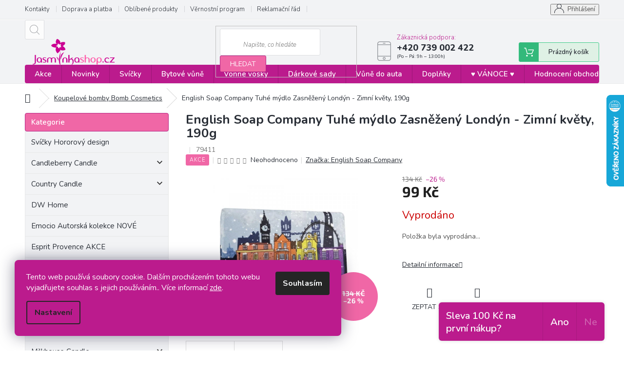

--- FILE ---
content_type: text/html; charset=utf-8
request_url: https://www.jasminkashop.cz/english-soap-company-vanocni-tuhe-mydlo-zasnezeny-londyn-zimni-kvety--190g/
body_size: 27698
content:
<!doctype html><html lang="cs" dir="ltr" class="header-background-light external-fonts-loaded"><head><meta charset="utf-8" /><meta name="viewport" content="width=device-width,initial-scale=1" /><title>English Soap Company Tuhé mýdlo Zasněžený Londýn - Zimní květy, 190g | Jasminkashop.cz</title><link rel="preconnect" href="https://cdn.myshoptet.com" /><link rel="dns-prefetch" href="https://cdn.myshoptet.com" /><link rel="preload" href="https://cdn.myshoptet.com/prj/dist/master/cms/libs/jquery/jquery-1.11.3.min.js" as="script" /><link href="https://cdn.myshoptet.com/prj/dist/master/cms/templates/frontend_templates/shared/css/font-face/source-sans-3.css" rel="stylesheet"><link href="https://cdn.myshoptet.com/prj/dist/master/cms/templates/frontend_templates/shared/css/font-face/exo-2.css" rel="stylesheet"><link href="https://cdn.myshoptet.com/prj/dist/master/shop/dist/font-shoptet-11.css.62c94c7785ff2cea73b2.css" rel="stylesheet"><script>
dataLayer = [];
dataLayer.push({'shoptet' : {
    "pageId": 1275,
    "pageType": "productDetail",
    "currency": "CZK",
    "currencyInfo": {
        "decimalSeparator": ",",
        "exchangeRate": 1,
        "priceDecimalPlaces": 0,
        "symbol": "K\u010d",
        "symbolLeft": 0,
        "thousandSeparator": " "
    },
    "language": "cs",
    "projectId": 422718,
    "product": {
        "id": 79431,
        "guid": "1ba9e3ac-46f2-11ed-819f-bc97e1a7448e",
        "hasVariants": false,
        "codes": [
            {
                "code": 79411
            }
        ],
        "code": "79411",
        "name": "English Soap Company Tuh\u00e9 m\u00fddlo Zasn\u011b\u017een\u00fd Lond\u00fdn - Zimn\u00ed kv\u011bty, 190g",
        "appendix": "",
        "weight": 0,
        "manufacturer": "English Soap Company",
        "manufacturerGuid": "1EF5333DB4696E90BB32DA0BA3DED3EE",
        "currentCategory": "Koupelov\u00e9 bomby Bomb Cosmetics",
        "currentCategoryGuid": "73ffa1f5-46eb-11ed-90ab-b8ca3a6a5ac4",
        "defaultCategory": "Koupelov\u00e9 bomby Bomb Cosmetics",
        "defaultCategoryGuid": "73ffa1f5-46eb-11ed-90ab-b8ca3a6a5ac4",
        "currency": "CZK",
        "priceWithVat": 99
    },
    "stocks": [
        {
            "id": "ext",
            "title": "Sklad",
            "isDeliveryPoint": 0,
            "visibleOnEshop": 1
        }
    ],
    "cartInfo": {
        "id": null,
        "freeShipping": false,
        "freeShippingFrom": 2500,
        "leftToFreeGift": {
            "formattedPrice": "0 K\u010d",
            "priceLeft": 0
        },
        "freeGift": false,
        "leftToFreeShipping": {
            "priceLeft": 2500,
            "dependOnRegion": 0,
            "formattedPrice": "2 500 K\u010d"
        },
        "discountCoupon": [],
        "getNoBillingShippingPrice": {
            "withoutVat": 0,
            "vat": 0,
            "withVat": 0
        },
        "cartItems": [],
        "taxMode": "ORDINARY"
    },
    "cart": [],
    "customer": {
        "priceRatio": 1,
        "priceListId": 1,
        "groupId": null,
        "registered": false,
        "mainAccount": false
    }
}});
dataLayer.push({'cookie_consent' : {
    "marketing": "denied",
    "analytics": "denied"
}});
document.addEventListener('DOMContentLoaded', function() {
    shoptet.consent.onAccept(function(agreements) {
        if (agreements.length == 0) {
            return;
        }
        dataLayer.push({
            'cookie_consent' : {
                'marketing' : (agreements.includes(shoptet.config.cookiesConsentOptPersonalisation)
                    ? 'granted' : 'denied'),
                'analytics': (agreements.includes(shoptet.config.cookiesConsentOptAnalytics)
                    ? 'granted' : 'denied')
            },
            'event': 'cookie_consent'
        });
    });
});
</script>
<meta property="og:type" content="website"><meta property="og:site_name" content="jasminkashop.cz"><meta property="og:url" content="https://www.jasminkashop.cz/english-soap-company-vanocni-tuhe-mydlo-zasnezeny-londyn-zimni-kvety--190g/"><meta property="og:title" content="English Soap Company Tuhé mýdlo Zasněžený Londýn - Zimní květy, 190g | Jasminkashop.cz"><meta name="author" content="Jasminkashop.cz"><meta name="web_author" content="Shoptet.cz"><meta name="dcterms.rightsHolder" content="www.jasminkashop.cz"><meta name="robots" content="index,follow"><meta property="og:image" content="https://cdn.myshoptet.com/usr/www.jasminkashop.cz/user/shop/big/79431_31778-chx0002-london-in-winter.jpg?63414dd0"><meta property="og:description" content=" Luxusní tuhé mýdlo šetrně čistí ruce aniž by je vysušilo. S květinovou vůní sněženek, plaménku a třešňových květů.
 
Přírodní tuhé mýdlo vytváří bohatou pěnu, zbavuje nečistot a je šetrné k pokožce. 
Ideální dárek pod stromeček. 
 
Vlastnosti: 
• Dlouhotrvající vůně 
• Hydratuje a vyživuje 
• Vytváří bohatou…"><meta name="description" content=" Luxusní tuhé mýdlo šetrně čistí ruce aniž by je vysušilo. S květinovou vůní sněženek, plaménku a třešňových květů.
 
Přírodní tuhé mýdlo vytváří bohatou pěnu, zbavuje nečistot a je šetrné k pokožce. 
Ideální dárek pod stromeček. 
 
Vlastnosti: 
• Dlouhotrvající vůně 
• Hydratuje a vyživuje 
• Vytváří bohatou…"><meta property="product:price:amount" content="99"><meta property="product:price:currency" content="CZK"><style>:root {--color-primary: #bb1b8d;--color-primary-h: 317;--color-primary-s: 75%;--color-primary-l: 42%;--color-primary-hover: #8e1f6a;--color-primary-hover-h: 319;--color-primary-hover-s: 64%;--color-primary-hover-l: 34%;--color-secondary: #bb1b8d;--color-secondary-h: 317;--color-secondary-s: 75%;--color-secondary-l: 42%;--color-secondary-hover: #8e1f6a;--color-secondary-hover-h: 319;--color-secondary-hover-s: 64%;--color-secondary-hover-l: 34%;--color-tertiary: #8e1f6a;--color-tertiary-h: 319;--color-tertiary-s: 64%;--color-tertiary-l: 34%;--color-tertiary-hover: #8e1f6a;--color-tertiary-hover-h: 319;--color-tertiary-hover-s: 64%;--color-tertiary-hover-l: 34%;--color-header-background: #ffffff;--template-font: "Source Sans 3";--template-headings-font: "Exo 2";--header-background-url: none;--cookies-notice-background: #F8FAFB;--cookies-notice-color: #252525;--cookies-notice-button-hover: #27263f;--cookies-notice-link-hover: #3b3a5f;--templates-update-management-preview-mode-content: "Náhled aktualizací šablony je aktivní pro váš prohlížeč."}</style>
    
    <link href="https://cdn.myshoptet.com/prj/dist/master/shop/dist/main-11.less.5a24dcbbdabfd189c152.css" rel="stylesheet" />
        
    <script>var shoptet = shoptet || {};</script>
    <script src="https://cdn.myshoptet.com/prj/dist/master/shop/dist/main-3g-header.js.05f199e7fd2450312de2.js"></script>
<!-- User include --><!-- api 426(80) html code header -->
<link rel="stylesheet" href="https://cdn.myshoptet.com/usr/api2.dklab.cz/user/documents/_doplnky/navstivene/422718/8/422718_8.css" type="text/css" /><style> :root { --dklab-lastvisited-background-color: #FFFFFF; } </style>
<!-- api 427(81) html code header -->
<link rel="stylesheet" href="https://cdn.myshoptet.com/usr/api2.dklab.cz/user/documents/_doplnky/instagram/422718/2/422718_2.css" type="text/css" /><style>
        :root {
            --dklab-instagram-header-color: #000000;  
            --dklab-instagram-header-background: #DDDDDD;  
            --dklab-instagram-font-weight: 700;
            --dklab-instagram-font-size: 180%;
            --dklab-instagram-logoUrl: url(https://cdn.myshoptet.com/usr/api2.dklab.cz/user/documents/_doplnky/instagram/img/logo-duha.png); 
            --dklab-instagram-logo-size-width: 40px;
            --dklab-instagram-logo-size-height: 40px;                        
            --dklab-instagram-hover-content: 0;                        
            --dklab-instagram-padding: 0px;                        
            --dklab-instagram-border-color: #888888;
            
        }
        </style>
<!-- api 428(82) html code header -->
<link rel="stylesheet" href="https://cdn.myshoptet.com/usr/api2.dklab.cz/user/documents/_doplnky/oblibene/422718/11/422718_11.css" type="text/css" /><style>
        :root {
            --dklab-favourites-flag-color: #E91B7D;
            --dklab-favourites-flag-text-color: #FFFFFF;
            --dklab-favourites-add-text-color: #000000;            
            --dklab-favourites-remove-text-color: #E91B7D;            
            --dklab-favourites-add-text-detail-color: #000000;            
            --dklab-favourites-remove-text-detail-color: #E91B7D;            
            --dklab-favourites-header-icon-color: #E91B7D;            
            --dklab-favourites-counter-color: #E91B7D;            
        } </style>
<!-- api 608(256) html code header -->
<link rel="stylesheet" href="https://cdn.myshoptet.com/usr/api2.dklab.cz/user/documents/_doplnky/bannery/422718/3240/422718_3240.css" type="text/css" /><style>
        :root {
            --dklab-bannery-b-hp-padding: 15px;
            --dklab-bannery-b-hp-box-padding: 0px;
            --dklab-bannery-b-hp-big-screen: 25%;
            --dklab-bannery-b-hp-medium-screen: 25%;
            --dklab-bannery-b-hp-small-screen: 25%;
            --dklab-bannery-b-hp-tablet-screen: 25%;
            --dklab-bannery-b-hp-mobile-screen: 100%;

            --dklab-bannery-i-hp-icon-color: #BB1B8D;
            --dklab-bannery-i-hp-color: #000000;
            --dklab-bannery-i-hp-background: #FFFFFF;            
            
            --dklab-bannery-i-d-icon-color: #BB1B8D;
            --dklab-bannery-i-d-color: #000000;
            --dklab-bannery-i-d-background: #FFFFFF;


            --dklab-bannery-i-hp-w-big-screen: 4;
            --dklab-bannery-i-hp-w-medium-screen: 4;
            --dklab-bannery-i-hp-w-small-screen: 4;
            --dklab-bannery-i-hp-w-tablet-screen: 4;
            --dklab-bannery-i-hp-w-mobile-screen: 2;
            
            --dklab-bannery-i-d-w-big-screen: 4;
            --dklab-bannery-i-d-w-medium-screen: 4;
            --dklab-bannery-i-d-w-small-screen: 4;
            --dklab-bannery-i-d-w-tablet-screen: 4;
            --dklab-bannery-i-d-w-mobile-screen: 2;

        }</style>
<!-- api 1556(1155) html code header -->
<script>
    var shoptetakCopyDisableSettings={"rightClick":true,"textCopy":true,"imgCopy":true,"adminDisable":true,"productsTitlesDisable":true,"categoryDisable":true,"pagesDisable":true,"urlAddressOne":"\/kontakty\/","urlAddressTwo":"","urlAddressThree":"","urlAddressFour":"","urlAddressFive":""};

    const rootCopy = document.documentElement;
</script>

<!-- service 427(81) html code header -->
<link rel="stylesheet" href="https://cdn.myshoptet.com/usr/api2.dklab.cz/user/documents/_doplnky/instagram/font/instagramplus.css" type="text/css" />

<!-- service 608(256) html code header -->
<link rel="stylesheet" href="https://cdn.myshoptet.com/usr/api.dklab.cz/user/documents/fontawesome/css/all.css?v=1.02" type="text/css" />
<!-- service 629(277) html code header -->
<link href="https://cdn.myshoptet.com/usr/fvstudio.myshoptet.com/user/documents/addons/topproduct.min.css?22.8.1" rel="stylesheet">

<style>
</style>


<!-- service 1556(1155) html code header -->
<link rel="stylesheet" href="https://cdn.myshoptet.com/usr/shoptet.tomashlad.eu/user/documents/extras/copy-disable/screen.css?v=7">
<!-- service 417(71) html code header -->
<style>
@media screen and (max-width: 767px) {
body.sticky-mobile:not(.paxio-merkur):not(.venus) .dropdown {display: none !important;}
body.sticky-mobile:not(.paxio-merkur):not(.venus) .languagesMenu{right: 98px; position: absolute;}
body.sticky-mobile:not(.paxio-merkur):not(.venus) .languagesMenu .caret{display: none !important;}
body.sticky-mobile:not(.paxio-merkur):not(.venus) .languagesMenu.open .languagesMenu__content {display: block;right: 0;left: auto;}
.template-12 #header .site-name {max-width: 40% !important;}
}
@media screen and (-ms-high-contrast: active), (-ms-high-contrast: none) {
.template-12 #header {position: fixed; width: 100%;}
.template-12 #content-wrapper.content-wrapper{padding-top: 80px;}
}
.sticky-mobile #header-image{display: none;}
@media screen and (max-width: 640px) {
.template-04.sticky-mobile #header-cart{position: fixed;top: 3px;right: 92px;}
.template-04.sticky-mobile #header-cart::before {font-size: 32px;}
.template-04.sticky-mobile #header-cart strong{display: none;}
}
@media screen and (min-width: 641px) {
.dklabGarnet #main-wrapper {overflow: visible !important;}
}
.dklabGarnet.sticky-mobile #logo img {top: 0 !important;}
@media screen and (min-width: 768px){
.top-navigation-bar .site-name {display: none;}
}
/*NOVÁ VERZE MOBILNÍ HLAVIČKY*/
@media screen and (max-width: 767px){
.scrolled-down body:not(.ordering-process):not(.search-window-visible) .top-navigation-bar {transform: none !important;}
.scrolled-down body:not(.ordering-process):not(.search-window-visible) #header .site-name {transform: none !important;}
.scrolled-down body:not(.ordering-process):not(.search-window-visible) #header .cart-count {transform: none !important;}
.scrolled-down #header {transform: none !important;}

body.template-11.mobile-header-version-1:not(.paxio-merkur):not(.venus) .top-navigation-bar .site-name{display: none !important;}
body.template-11.mobile-header-version-1:not(.paxio-merkur):not(.venus) #header .cart-count {top: -39px !important;position: absolute !important;}
.template-11.sticky-mobile.mobile-header-version-1 .responsive-tools > a[data-target="search"] {visibility: visible;}
.template-12.mobile-header-version-1 #header{position: fixed !important;}
.template-09.mobile-header-version-1.sticky-mobile .top-nav .subnav-left {visibility: visible;}
}

/*Disco*/
@media screen and (min-width: 768px){
.template-13:not(.jupiter) #header, .template-14 #header{position: sticky;top: 0;z-index: 8;}
.template-14.search-window-visible #header{z-index: 9999;}
body.navigation-hovered::before {z-index: 7;}
/*
.template-13 .top-navigation-bar{z-index: 10000;}
.template-13 .popup-widget {z-index: 10001;}
*/
.scrolled .template-13 #header, .scrolled .template-14 #header{box-shadow: 0 2px 10px rgba(0,0,0,0.1);}
.search-focused::before{z-index: 8;}
.top-navigation-bar{z-index: 9;position: relative;}
.paxio-merkur.top-navigation-menu-visible #header .search-form .form-control {z-index: 1;}
.paxio-merkur.top-navigation-menu-visible .search-form::before {z-index: 1;}
.scrolled .popup-widget.cart-widget {position: fixed;top: 68px !important;}

/* MERKUR */
.paxio-merkur.sticky-mobile.template-11 #oblibeneBtn{line-height: 70px !important;}
}


/* VENUS */
@media screen and (min-width: 768px){
.venus.sticky-mobile:not(.ordering-process) #header {position: fixed !important;width: 100%;transform: none !important;translate: none !important;box-shadow: 0 2px 10px rgba(0,0,0,0.1);visibility: visible !important;opacity: 1 !important;}
.venus.sticky-mobile:not(.ordering-process) .overall-wrapper{padding-top: 160px;}
.venus.sticky-mobile.type-index:not(.ordering-process) .overall-wrapper{padding-top: 85px;}
.venus.sticky-mobile:not(.ordering-process) #content-wrapper.content-wrapper {padding-top: 0 !important;}
}
@media screen and (max-width: 767px){
.template-14 .top-navigation-bar > .site-name{display: none !important;}
.template-14 #header .header-top .header-top-wrapper .site-name{margin: 0;}
}
/* JUPITER */
@media screen and (max-width: 767px){
.scrolled-down body.jupiter:not(.ordering-process):not(.search-window-visible) #header .site-name {-webkit-transform: translateX(-50%) !important;transform: translateX(-50%) !important;}
}
@media screen and (min-width: 768px){
.jupiter.sticky-header #header::after{display: none;}
.jupiter.sticky-header #header{position: fixed; top: 0; width: 100%;z-index: 99;}
.jupiter.sticky-header.ordering-process #header{position: relative;}
.jupiter.sticky-header .overall-wrapper{padding-top: 182px;}
.jupiter.sticky-header.ordering-process .overall-wrapper{padding-top: 0;}
.jupiter.sticky-header #header .header-top {height: 80px;}
}
</style>
<!-- service 428(82) html code header -->
<style>
@font-face {
    font-family: 'oblibene';
    src:  url('https://cdn.myshoptet.com/usr/api2.dklab.cz/user/documents/_doplnky/oblibene/font/oblibene.eot?v1');
    src:  url('https://cdn.myshoptet.com/usr/api2.dklab.cz/user/documents/_doplnky/oblibene/font/oblibene.eot?v1#iefix') format('embedded-opentype'),
    url('https://cdn.myshoptet.com/usr/api2.dklab.cz/user/documents/_doplnky/oblibene/font/oblibene.ttf?v1') format('truetype'),
    url('https://cdn.myshoptet.com/usr/api2.dklab.cz/user/documents/_doplnky/oblibene/font/oblibene.woff?v1') format('woff'),
    url('https://cdn.myshoptet.com/usr/api2.dklab.cz/user/documents/_doplnky/oblibene/font/oblibene.svg?v1') format('svg');
    font-weight: normal;
    font-style: normal;
}
</style>
<script>
var dklabFavIndividual;
</script>
<!-- service 479(131) html code header -->
<link href="https://fonts.googleapis.com/css?family=Nunito:200,200i,300,300i,400,400i,600,600i,700,700i,800,800i,900,900i&subset=latin-ext" rel="stylesheet">
<link rel="stylesheet" href="https://cdn.myshoptet.com/usr/shoptet.tomashlad.eu/user/documents/extras/jaspis-new/jaspis.css?v020">
<link rel="stylesheet" href="https://shoptet.tomashlad.eu/user/documents/modul/jaspis/animate.css">

<style>
.not-working {background-color: black;color:white;width:100%;height:100%;position:fixed;top:0;left:0;z-index:9999999;text-align:center;padding:50px;}

@media all and (-ms-high-contrast:none)
     {
     .navigation-buttons {display: inline-table}
     }

#header .site-name a img {
transition:none !important;
}
.quantity.increase {
    min-width: unset;
    min-height: unset;
    padding: 0;
}
.quantity.increase span {display: none;}
.quantity.decrease {
    min-width: unset;
    min-height: unset;
    padding: 0;
}
.quantity.decrease span {display: none;}
.search {z-index:9999;}
.top-navigation-menu-visible .top-navigation-bar-menu-helper {z-index:11111;}
.menu-helper::after {background:transparent;}
.menu-helper {top: 93px;}
  .categories li.active>a:hover {background:transparent;}
  #footer h5 {color:white;}
  .footer-links-icons {display:none;}
  .container.footer-bottom {display:block !important;}
</style>
<link rel="stylesheet" href="https://cdn.myshoptet.com/usr/shoptet.tomashlad.eu/user/documents/extras/jaspis-new/screen.css?v=0003"/>
<style>
.footer-links-icons {display: block;}
#colorbox, #cboxOverlay, #cboxWrapper {z-index:999}
.custom-footer ul li:before {content:"›";font-size:18px;}
</style>
<!-- project html code header -->
<style>

/*štítky -akce*/

.flag.flag-action {
    background-color: #f067a6;
}

/*novinka*/

.flag.flag-new {
    background-color: #5cb2e1 !important;
}

/*tip*/

.flag.flag-tip {
    background-color: #a74ac9 !important;
}

/*----------*/

/*DO KOŠÍKU*/

.btn.add-to-cart-button,
#orderFormButton,
#continue-order-button,
#submit-order,
.product a.btn.btn-primary,
.header-top .btn.cart-count::before{
	  background-color: #33b97b !important;
    border-color: #45ad7a !important;
    color: #fff !important;
}
/*DO KOŠÍKU hover*/

.btn.add-to-cart-button:hover,
#orderFormButton:hover,
#continue-order-button:hover,
#submit-order:hover,
.product a.btn.btn-primary:hover,
.header-top .btn.cart-count:hover:before{
	  background-color: #249b64 !important;
    color: #fff !important;
    border-color: #25a267 !important;
}

/*search button*/

.search .btn,
#header fieldset button,
#register-form .btn{
		background-color: #f067a6 !important;
    border: 1px solid #b42585 !important;
    color: #fff;
}

/*search button hover*/

body .overall-wrapper .search .btn:hover,
#header fieldset button:hover,
.user-action .btn-login:hover,
.order-complete-links a:hover,
#cboxLoadedContent .btn.btn-conversion:hover,
.box-newsletter .btn:hover,
#register-form .btn:hover,
.btn.load-products:hover{
    background-color: #9a1574 !important;
    border-color: #6a164f !important;
    color: #fff!important;
}

.top-navigation-bar-menu li a:hover b, .podpis a, #footer .custom-footer ul li a:hover, .homepage-box p a, .sidebar .box-bg-variant .categories .active>a, .dropdown-menu li a:hover, #topNavigationDropdown:hover, .top-navigation-bar .dropdown button:hover, .top-nav-button:hover span, a:hover, .top-navigation-bar-menu-helper a:hover b {
	color: #bb1b8d !important;
}

.user-action .btn-login, .custom-footer .btn:hover, .box-newsletter fieldset button, .category-header input[type="radio"]:checked+label, .sidebar .box-login form button, .sidebar .box-login form button:hover, .sidebar .box-search form button, .sidebar .box-search form button:hover, ol.top-products li::before, .site-msg.cookies,
#cboxLoadedContent .btn.btn-conversion,
.btn.load-products
{
	background-color: #bb1b8d !important;
	border: 1px solid #8e1f6a !important;
}

.box-categories h4 {
	  background-color: #f067a6 !important;
    border: 1px solid #b42585 !important;
}

.CookiesOK {
	background-color: #8e1f6a !important;
}

/*pages*/

.type-page .content-inner a {
	color: #bb1b8d !important;
}

.type-page .content-inner a:hover {
	color: #000 !important;
  text-decoration: underline;
}

/*paginace*/

.pagination-link:hover {
	color: #fff!important;
}

</style>

<style>
.copyright, #signature {
color: #b0b0b0;
}
.flag.flag-discount {
    background-color: #f067a6;
}
</style>

<style>

/*skrývání kategorií z levého sidebaru*/

.sidebar-inner #cat-982,
.sidebar-inner #cat-1006,
.sidebar-inner #cat-1000,
.sidebar-inner #cat-1003,
.sidebar-inner #cat-1027,
.sidebar-inner #cat-1030,
.sidebar-inner #cat-925,
.sidebar-inner #cat-964,
.sidebar-inner #cat-1086{
	display: none;
}

.podpis, .podpis a{
	color: #b0b0b0!important;
  font-size: 10px;
  margin-top: 5px;
}

.copyright, #signature {
	width: unset;
}

.container.footer-bottom {
	display: flex!important;
  flex-direction: row;
}

@media (max-width: 768px) {
	.container.footer-bottom {
  	flex-direction: column;
	}
}

#signature a {
	color: #b0b0b0!important;
}

.podpis a:hover,
#signature a:hover {
	color: #bb1b8d!important;
}

.footer-bottom {
	background-color: #f2f3f5;
	padding-top: 30px;
  padding-bottom: 30px;
}

@media (min-width: 768px) {

	#navigation {
    height: 38px;
	}
  
  .navigation-in>ul>li>a {
    padding-top: 12px;
    padding-bottom: 12px;
	}
  
  .navigation-in ul li a b {
    font-size: 15px;
    font-family: 'Nunito', sans-serif !important;
    font-weight: 600!important;
	}
  
  #navigation {
  	display: block;
  	margin-left: 0;
    margin-right: 0;
    border-radius: 4px;
  }
  .search {
    z-index: 1;
	}

}

/*detail*/

.breadcrumbs a,
.p-detail-info a{
	 color: #282d35;
   text-decoration: underline;
}

.breadcrumbs a:hover,
.p-detail-info a:hover{
	 color: #bb1b8d;
}

.navigation-home-icon-wrapper::before,
.breadcrumbs>span>span,
.type-detail .delivery-time-label{
	 color: #282d35;
}

.type-detail .p-code-label {
	margin-left: -2px;
}

.type-detail .p-code:before {
    content: '|';
    display: inline-block;
    padding: 0 1ex;
    font-size: 14px;
    color: #dadada;
}

.type-detail .basic-description h3 {
		display: none;
}

.type-detail .link-icon.print {
		display: none;
}

.type-detail .social-buttons-wrapper a.link-icon {
    color: #282d35!important;
}

.type-detail .social-buttons-wrapper a.link-icon:hover {
    color: #bb1b8d !important;
}

/*filtry*/

.filter-section.filter-section-button {
	display: block;
}

#category-filter-hover {
	display: none;
}

.top-navigation-contacts:before {
	top: 16px;
}

#category-filter-hover .filter-count {
	display: none;
}

.navigation-wrapper .project-phone span:after {
	content: "(Po – Pá: 9h – 13:00h)";
  font-size: 10px;
  display: block;
  font-weight: 400;
}

.addedPhone {
	width: unset!important;
}

.addedPhone:before {
	content: '\e92c'!important;
  width: 32px!important;
  font-size: 18px!important;
  line-height: 32px!important;
}

.addedPhone:after {
	content: "(Po – Pá: 9h – 13:00h)";
  font-size: 12px;
}

.ordering-process .toggle-contacts a,
.ordering-process .toggle-contacts a:hover{
	color: #fff!important;
}

.ordering-process .cart-summary > h4 {
	display: none;
}

.user-action-login.popup-widget.login-widget .popup-widget-inner {
	display: flex;
  flex-direction: column;
}

.user-action-login.popup-widget.login-widget .popup-widget-inner > * {
	order: 2;
}

.user-action-login.popup-widget.login-widget .popup-widget-inner > h2 {
	order: 1;
}
.type-index .content {
    overflow-x: hidden;
}
.siteCookies__form {
	background-color: #bb1b8d;
}
.siteCookies__text,
.siteCookies__text a{
    color: #fff;
}
.siteCookies__text a:hover {
	color: #000!important;
  text-decoration: underline;
}
.siteCookies__links a:hover {
	background-color: #fff;
  color: #bb1b8d;
}
@media screen and (max-width: 767px) {
	.sticky-mobile:not(.ordering-process):not(.paxio-merkur):not(.navigation-window-visible) .top-navigation-bar {
    height: 57px;
	}
  body:not(.paxio-merkur).sticky-mobile #header .cart-count {
  	top: 14px!important;
    right: 67px;
  }
  body:not(.paxio-merkur).sticky-mobile .responsive-tools>a[data-target="navigation"] {
  	top: 13px;
  }
  body.sticky-mobile .top-navigation-bar .site-name {
  	display: none!important;
  }
  body.sticky-mobile .popup-widget.cart-widget {
    top: 56px;
	}
  body.sticky-mobile .addedPhone {
    display: none;
	}
  .navigation-window-visible.sticky-mobile:not(.ordering-process):not(.paxio-merkur) .top-navigation-bar {
    z-index: 999!important;
  }
  body:not(.paxio-merkur) #header .cart-count {
    top: 30px!important;
	}
</style>

<style>
 #dklab_instagram_widget_heading {
    padding: 30px 0px 30px 0px!important;
    	}
      .extra.discount {
    display: none !important;
}
</style>


<link rel="apple-touch-icon" sizes="180x180" href="/user/documents/apple-touch-icon.png">
<link rel="icon" type="image/png" sizes="32x32" href="/user/documents/favicon-32x32.png">
<link rel="icon" type="image/png" sizes="16x16" href="/user/documents/favicon-16x16.png">
<link rel="manifest" href="/user/documents/site.webmanifest">
<link rel="shortcut icon" href="/user/documents/favicon.ico">
<meta name="msapplication-TileColor" content="#da532c">
<meta name="msapplication-config" content="/user/documents/browserconfig.xml">
<meta name="theme-color" content="#ffffff">
<!-- /User include --><link rel="canonical" href="https://www.jasminkashop.cz/english-soap-company-vanocni-tuhe-mydlo-zasnezeny-londyn-zimni-kvety--190g/" />    <script>
        var _hwq = _hwq || [];
        _hwq.push(['setKey', '7C27F7CFB1F883C591E5D26B5A51C985']);
        _hwq.push(['setTopPos', '130']);
        _hwq.push(['showWidget', '22']);
        (function() {
            var ho = document.createElement('script');
            ho.src = 'https://cz.im9.cz/direct/i/gjs.php?n=wdgt&sak=7C27F7CFB1F883C591E5D26B5A51C985';
            var s = document.getElementsByTagName('script')[0]; s.parentNode.insertBefore(ho, s);
        })();
    </script>
    <!-- Global site tag (gtag.js) - Google Analytics -->
    <script async src="https://www.googletagmanager.com/gtag/js?id=G-74MMSXJZVJ"></script>
    <script>
        
        window.dataLayer = window.dataLayer || [];
        function gtag(){dataLayer.push(arguments);}
        

                    console.debug('default consent data');

            gtag('consent', 'default', {"ad_storage":"denied","analytics_storage":"denied","ad_user_data":"denied","ad_personalization":"denied","wait_for_update":500});
            dataLayer.push({
                'event': 'default_consent'
            });
        
        gtag('js', new Date());

        
                gtag('config', 'G-74MMSXJZVJ', {"groups":"GA4","send_page_view":false,"content_group":"productDetail","currency":"CZK","page_language":"cs"});
        
                gtag('config', 'AW-761130531', {"allow_enhanced_conversions":true});
        
        
        
        
        
                    gtag('event', 'page_view', {"send_to":"GA4","page_language":"cs","content_group":"productDetail","currency":"CZK"});
        
                gtag('set', 'currency', 'CZK');

        gtag('event', 'view_item', {
            "send_to": "UA",
            "items": [
                {
                    "id": "79411",
                    "name": "English Soap Company Tuh\u00e9 m\u00fddlo Zasn\u011b\u017een\u00fd Lond\u00fdn - Zimn\u00ed kv\u011bty, 190g",
                    "category": "Koupelov\u00e9 bomby Bomb Cosmetics",
                                        "brand": "English Soap Company",
                                                            "price": 82
                }
            ]
        });
        
        
        
        
        
                    gtag('event', 'view_item', {"send_to":"GA4","page_language":"cs","content_group":"productDetail","value":82,"currency":"CZK","items":[{"item_id":"79411","item_name":"English Soap Company Tuh\u00e9 m\u00fddlo Zasn\u011b\u017een\u00fd Lond\u00fdn - Zimn\u00ed kv\u011bty, 190g","item_brand":"English Soap Company","item_category":"Koupelov\u00e9 bomby Bomb Cosmetics","price":82,"quantity":1,"index":0}]});
        
        
        
        
        
        
        
        document.addEventListener('DOMContentLoaded', function() {
            if (typeof shoptet.tracking !== 'undefined') {
                for (var id in shoptet.tracking.bannersList) {
                    gtag('event', 'view_promotion', {
                        "send_to": "UA",
                        "promotions": [
                            {
                                "id": shoptet.tracking.bannersList[id].id,
                                "name": shoptet.tracking.bannersList[id].name,
                                "position": shoptet.tracking.bannersList[id].position
                            }
                        ]
                    });
                }
            }

            shoptet.consent.onAccept(function(agreements) {
                if (agreements.length !== 0) {
                    console.debug('gtag consent accept');
                    var gtagConsentPayload =  {
                        'ad_storage': agreements.includes(shoptet.config.cookiesConsentOptPersonalisation)
                            ? 'granted' : 'denied',
                        'analytics_storage': agreements.includes(shoptet.config.cookiesConsentOptAnalytics)
                            ? 'granted' : 'denied',
                                                                                                'ad_user_data': agreements.includes(shoptet.config.cookiesConsentOptPersonalisation)
                            ? 'granted' : 'denied',
                        'ad_personalization': agreements.includes(shoptet.config.cookiesConsentOptPersonalisation)
                            ? 'granted' : 'denied',
                        };
                    console.debug('update consent data', gtagConsentPayload);
                    gtag('consent', 'update', gtagConsentPayload);
                    dataLayer.push(
                        { 'event': 'update_consent' }
                    );
                }
            });
        });
    </script>
<script>
    (function(t, r, a, c, k, i, n, g) { t['ROIDataObject'] = k;
    t[k]=t[k]||function(){ (t[k].q=t[k].q||[]).push(arguments) },t[k].c=i;n=r.createElement(a),
    g=r.getElementsByTagName(a)[0];n.async=1;n.src=c;g.parentNode.insertBefore(n,g)
    })(window, document, 'script', '//www.heureka.cz/ocm/sdk.js?source=shoptet&version=2&page=product_detail', 'heureka', 'cz');

    heureka('set_user_consent', 0);
</script>
</head><body class="desktop id-1275 in-tuha-mydla-vanocni-2 template-11 type-product type-detail multiple-columns-body columns-3 ums_forms_redesign--off ums_a11y_category_page--on ums_discussion_rating_forms--off ums_flags_display_unification--on ums_a11y_login--on mobile-header-version-0"><noscript>
    <style>
        #header {
            padding-top: 0;
            position: relative !important;
            top: 0;
        }
        .header-navigation {
            position: relative !important;
        }
        .overall-wrapper {
            margin: 0 !important;
        }
        body:not(.ready) {
            visibility: visible !important;
        }
    </style>
    <div class="no-javascript">
        <div class="no-javascript__title">Musíte změnit nastavení vašeho prohlížeče</div>
        <div class="no-javascript__text">Podívejte se na: <a href="https://www.google.com/support/bin/answer.py?answer=23852">Jak povolit JavaScript ve vašem prohlížeči</a>.</div>
        <div class="no-javascript__text">Pokud používáte software na blokování reklam, může být nutné povolit JavaScript z této stránky.</div>
        <div class="no-javascript__text">Děkujeme.</div>
    </div>
</noscript>

        <div id="fb-root"></div>
        <script>
            window.fbAsyncInit = function() {
                FB.init({
                    autoLogAppEvents : true,
                    xfbml            : true,
                    version          : 'v24.0'
                });
            };
        </script>
        <script async defer crossorigin="anonymous" src="https://connect.facebook.net/cs_CZ/sdk.js#xfbml=1&version=v24.0"></script>    <div class="siteCookies siteCookies--left siteCookies--light js-siteCookies" role="dialog" data-testid="cookiesPopup" data-nosnippet>
        <div class="siteCookies__form">
            <div class="siteCookies__content">
                <div class="siteCookies__text">
                    Tento web používá soubory cookie. Dalším procházením tohoto webu vyjadřujete souhlas s jejich používáním.. Více informací <a href="https://422718.myshoptet.com/podminky-ochrany-osobnich-udaju/" target="\">zde</a>.
                </div>
                <p class="siteCookies__links">
                    <button class="siteCookies__link js-cookies-settings" aria-label="Nastavení cookies" data-testid="cookiesSettings">Nastavení</button>
                </p>
            </div>
            <div class="siteCookies__buttonWrap">
                                <button class="siteCookies__button js-cookiesConsentSubmit" value="all" aria-label="Přijmout cookies" data-testid="buttonCookiesAccept">Souhlasím</button>
            </div>
        </div>
        <script>
            document.addEventListener("DOMContentLoaded", () => {
                const siteCookies = document.querySelector('.js-siteCookies');
                document.addEventListener("scroll", shoptet.common.throttle(() => {
                    const st = document.documentElement.scrollTop;
                    if (st > 1) {
                        siteCookies.classList.add('siteCookies--scrolled');
                    } else {
                        siteCookies.classList.remove('siteCookies--scrolled');
                    }
                }, 100));
            });
        </script>
    </div>
<a href="#content" class="skip-link sr-only">Přejít na obsah</a><div class="overall-wrapper"><div class="user-action"><div class="container">
    <div class="user-action-in">
                    <div id="login" class="user-action-login popup-widget login-widget" role="dialog" aria-labelledby="loginHeading">
        <div class="popup-widget-inner">
                            <h2 id="loginHeading">Přihlášení k vašemu účtu</h2><div id="customerLogin"><form action="/action/Customer/Login/" method="post" id="formLoginIncluded" class="csrf-enabled formLogin" data-testid="formLogin"><input type="hidden" name="referer" value="" /><div class="form-group"><div class="input-wrapper email js-validated-element-wrapper no-label"><input type="email" name="email" class="form-control" autofocus placeholder="E-mailová adresa (např. jan@novak.cz)" data-testid="inputEmail" autocomplete="email" required /></div></div><div class="form-group"><div class="input-wrapper password js-validated-element-wrapper no-label"><input type="password" name="password" class="form-control" placeholder="Heslo" data-testid="inputPassword" autocomplete="current-password" required /><span class="no-display">Nemůžete vyplnit toto pole</span><input type="text" name="surname" value="" class="no-display" /></div></div><div class="form-group"><div class="login-wrapper"><button type="submit" class="btn btn-secondary btn-text btn-login" data-testid="buttonSubmit">Přihlásit se</button><div class="password-helper"><a href="/registrace/" data-testid="signup" rel="nofollow">Nová registrace</a><a href="/klient/zapomenute-heslo/" rel="nofollow">Zapomenuté heslo</a></div></div></div></form>
</div>                    </div>
    </div>

                            <div id="cart-widget" class="user-action-cart popup-widget cart-widget loader-wrapper" data-testid="popupCartWidget" role="dialog" aria-hidden="true">
    <div class="popup-widget-inner cart-widget-inner place-cart-here">
        <div class="loader-overlay">
            <div class="loader"></div>
        </div>
    </div>

    <div class="cart-widget-button">
        <a href="/kosik/" class="btn btn-conversion" id="continue-order-button" rel="nofollow" data-testid="buttonNextStep">Pokračovat do košíku</a>
    </div>
</div>
            </div>
</div>
</div><div class="top-navigation-bar" data-testid="topNavigationBar">

    <div class="container">

        <div class="top-navigation-contacts">
            <strong>Zákaznická podpora:</strong><a href="tel:+420739002422" class="project-phone" aria-label="Zavolat na +420739002422" data-testid="contactboxPhone"><span>+420 739 002 422</span></a><a href="mailto:info@jasminkashop.cz" class="project-email" data-testid="contactboxEmail"><span>info@jasminkashop.cz</span></a>        </div>

                            <div class="top-navigation-menu">
                <div class="top-navigation-menu-trigger"></div>
                <ul class="top-navigation-bar-menu">
                                            <li class="top-navigation-menu-item-29">
                            <a href="/kontakty/">Kontakty</a>
                        </li>
                                            <li class="top-navigation-menu-item-27">
                            <a href="/doprava-a-platba/">Doprava a platba</a>
                        </li>
                                            <li class="top-navigation-menu-item-1402">
                            <a href="/oblibene/">Oblíbené produkty</a>
                        </li>
                                            <li class="top-navigation-menu-item-1057">
                            <a href="/vernostni-program/">Věrnostní program</a>
                        </li>
                                            <li class="top-navigation-menu-item-1045">
                            <a href="/reklamacni-rad/">Reklamační řád</a>
                        </li>
                                            <li class="top-navigation-menu-item-39">
                            <a href="/obchodni-podminky/">Obchodní podmínky</a>
                        </li>
                                            <li class="top-navigation-menu-item-691">
                            <a href="/podminky-ochrany-osobnich-udaju/">Zásady ochrany osobních údajů</a>
                        </li>
                                            <li class="top-navigation-menu-item-1054">
                            <a href="/formular-pro-odstoupeni-od-smlouvy/">Formulář pro odstoupení od smlouvy</a>
                        </li>
                                    </ul>
                <ul class="top-navigation-bar-menu-helper"></ul>
            </div>
        
        <div class="top-navigation-tools">
            <div class="responsive-tools">
                <a href="#" class="toggle-window" data-target="search" aria-label="Hledat" data-testid="linkSearchIcon"></a>
                                                            <a href="#" class="toggle-window" data-target="login"></a>
                                                    <a href="#" class="toggle-window" data-target="navigation" aria-label="Menu" data-testid="hamburgerMenu"></a>
            </div>
                        <button class="top-nav-button top-nav-button-login toggle-window" type="button" data-target="login" aria-haspopup="dialog" aria-controls="login" aria-expanded="false" data-testid="signin"><span>Přihlášení</span></button>        </div>

    </div>

</div>
<header id="header"><div class="container navigation-wrapper">
    <div class="header-top">
        <div class="site-name-wrapper">
            <div class="site-name"><a href="/" data-testid="linkWebsiteLogo"><img src="https://cdn.myshoptet.com/usr/www.jasminkashop.cz/user/logos/jasminkashop-1.png" alt="Jasminkashop.cz" fetchpriority="low" /></a></div>        </div>
        <div class="search" itemscope itemtype="https://schema.org/WebSite">
            <meta itemprop="headline" content="Koupelové bomby Bomb Cosmetics"/><meta itemprop="url" content="https://www.jasminkashop.cz"/><meta itemprop="text" content=" Luxusní tuhé mýdlo šetrně čistí ruce aniž by je vysušilo. S květinovou vůní sněženek, plaménku a třešňových květů. Přírodní tuhé mýdlo vytváří bohatou pěnu, zbavuje nečistot a je šetrné k pokožce. Ideální dárek pod stromeček. Vlastnosti: • Dlouhotrvající vůně • Hydratuje a vyživuje • Vytváří bohatou pěnu Složení:..."/>            <form action="/action/ProductSearch/prepareString/" method="post"
    id="formSearchForm" class="search-form compact-form js-search-main"
    itemprop="potentialAction" itemscope itemtype="https://schema.org/SearchAction" data-testid="searchForm">
    <fieldset>
        <meta itemprop="target"
            content="https://www.jasminkashop.cz/vyhledavani/?string={string}"/>
        <input type="hidden" name="language" value="cs"/>
        
            
<input
    type="search"
    name="string"
        class="query-input form-control search-input js-search-input"
    placeholder="Napište, co hledáte"
    autocomplete="off"
    required
    itemprop="query-input"
    aria-label="Vyhledávání"
    data-testid="searchInput"
>
            <button type="submit" class="btn btn-default" data-testid="searchBtn">Hledat</button>
        
    </fieldset>
</form>
        </div>
        <div class="navigation-buttons">
                
    <a href="/kosik/" class="btn btn-icon toggle-window cart-count" data-target="cart" data-hover="true" data-redirect="true" data-testid="headerCart" rel="nofollow" aria-haspopup="dialog" aria-expanded="false" aria-controls="cart-widget">
        
                <span class="sr-only">Nákupní košík</span>
        
            <span class="cart-price visible-lg-inline-block" data-testid="headerCartPrice">
                                    Prázdný košík                            </span>
        
    
            </a>
        </div>
    </div>
    <nav id="navigation" aria-label="Hlavní menu" data-collapsible="true"><div class="navigation-in menu"><ul class="menu-level-1" role="menubar" data-testid="headerMenuItems"><li class="menu-item-925" role="none"><a href="/akce/" data-testid="headerMenuItem" role="menuitem" aria-expanded="false"><b>Akce</b></a></li>
<li class="menu-item-964" role="none"><a href="/novinky/" data-testid="headerMenuItem" role="menuitem" aria-expanded="false"><b>Novinky</b></a></li>
<li class="menu-item-982" role="none"><a href="/svicky-druhy/" data-testid="headerMenuItem" role="menuitem" aria-expanded="false"><b>Svíčky</b></a></li>
<li class="menu-item-1006" role="none"><a href="/bytove-vune/" data-testid="headerMenuItem" role="menuitem" aria-expanded="false"><b>Bytové vůně</b></a></li>
<li class="menu-item-1000" role="none"><a href="/vosky-vonne/" data-testid="headerMenuItem" role="menuitem" aria-expanded="false"><b>Vonné vosky</b></a></li>
<li class="menu-item-1003" role="none"><a href="/darkove-sady-2/" data-testid="headerMenuItem" role="menuitem" aria-expanded="false"><b>Dárkové sady</b></a></li>
<li class="menu-item-1027" role="none"><a href="/vune-do-aut/" data-testid="headerMenuItem" role="menuitem" aria-expanded="false"><b>Vůně do auta</b></a></li>
<li class="menu-item-1030" role="none"><a href="/doplnky-vune/" data-testid="headerMenuItem" role="menuitem" aria-expanded="false"><b>Doplňky</b></a></li>
<li class="menu-item-1086" role="none"><a href="/vune-mesice-tipy/" data-testid="headerMenuItem" role="menuitem" aria-expanded="false"><b>♥ VÁNOCE ♥</b></a></li>
<li class="menu-item--51" role="none"><a href="/hodnoceni-obchodu/" data-testid="headerMenuItem" role="menuitem" aria-expanded="false"><b>Hodnocení obchodu</b></a></li>
<li class="appended-category menu-item-1364" role="none"><a href="/halloween-svicky/"><b>Svíčky Hororový design</b></a></li><li class="appended-category menu-item-901 ext" role="none"><a href="/candleberry-candle/"><b>Candleberry Candle</b><span class="submenu-arrow" role="menuitem"></span></a><ul class="menu-level-2 menu-level-2-appended" role="menu"><li class="menu-item-1342" role="none"><a href="/candleberry-velke-svicky/" data-testid="headerMenuItem" role="menuitem"><span>Vonné svíčky klasické</span></a></li><li class="menu-item-1345" role="none"><a href="/candleberry-nouveau-velke-svicky/" data-testid="headerMenuItem" role="menuitem"><span>Nouveau velké svíčky</span></a></li><li class="menu-item-1414" role="none"><a href="/candleberry-beach-collection-svicky/" data-testid="headerMenuItem" role="menuitem"><span>Beach Collection svíčky</span></a></li><li class="menu-item-1348" role="none"><a href="/candleberry-kavova-kolekce-svicky/" data-testid="headerMenuItem" role="menuitem"><span>Kávová kolekce svíčky</span></a></li><li class="menu-item-1351" role="none"><a href="/candleberry-velke-svicky-ceske-etikety/" data-testid="headerMenuItem" role="menuitem"><span>České etikety velké svíčky</span></a></li><li class="menu-item-1411" role="none"><a href="/candleberry-vonne-svicky-pet-lovers/" data-testid="headerMenuItem" role="menuitem"><span>Vonné svíčky Pet Lovers</span></a></li><li class="menu-item-1354" role="none"><a href="/candleberry-vune-do-auta/" data-testid="headerMenuItem" role="menuitem"><span>Vůně do auta</span></a></li></ul></li><li class="appended-category menu-item-763 ext" role="none"><a href="/country-candle/"><b>Country Candle</b><span class="submenu-arrow" role="menuitem"></span></a><ul class="menu-level-2 menu-level-2-appended" role="menu"><li class="menu-item-769" role="none"><a href="/svicky-velke-3/" data-testid="headerMenuItem" role="menuitem"><span>Svíčky velké</span></a></li><li class="menu-item-868" role="none"><a href="/vonne-vosky-5/" data-testid="headerMenuItem" role="menuitem"><span>Vonné vosky</span></a></li><li class="menu-item-766" role="none"><a href="/vonna-svicka-mini-2/" data-testid="headerMenuItem" role="menuitem"><span>Vonná svíčka mini</span></a></li></ul></li><li class="appended-category menu-item-1399" role="none"><a href="/dw-home-voone-vanocni-svicky/"><b>DW Home</b></a></li><li class="appended-category menu-item-1438" role="none"><a href="/emocio-vonne-svicky/"><b>Emocio Autorská kolekce NOVÉ</b></a></li><li class="appended-category menu-item-1408" role="none"><a href="/esprit-provence-vonne-svicky/"><b>Esprit Provence AKCE</b></a></li><li class="appended-category menu-item-778 ext" role="none"><a href="/goose-creek-candle/"><b>Goose Creek Candle</b><span class="submenu-arrow" role="menuitem"></span></a><ul class="menu-level-2 menu-level-2-appended" role="menu"><li class="menu-item-784" role="none"><a href="/svicky-velke-4/" data-testid="headerMenuItem" role="menuitem"><span>Svíčky velké</span></a></li><li class="menu-item-850" role="none"><a href="/svicky-3-knote-sojove/" data-testid="headerMenuItem" role="menuitem"><span>Svíčky 3 knoté sójové</span></a></li><li class="menu-item-1131" role="none"><a href="/svicky-1-knote-sojove/" data-testid="headerMenuItem" role="menuitem"><span>Svíčky 1 knoté sójové</span></a></li><li class="menu-item-1330" role="none"><a href="/goose-creek-svicky-odor-eliminating/" data-testid="headerMenuItem" role="menuitem"><span>Svíčky Odor Eliminating</span></a></li><li class="menu-item-1158" role="none"><a href="/aromatherapy/" data-testid="headerMenuItem" role="menuitem"><span>Svíčky Aromatherapy</span></a></li><li class="menu-item-853" role="none"><a href="/men--s-collection/" data-testid="headerMenuItem" role="menuitem"><span>Svíčky Men´s Collection</span></a></li><li class="menu-item-1167" role="none"><a href="/goose-creek-candle-svicky-world-traveler/" data-testid="headerMenuItem" role="menuitem"><span>Svíčky World Traveler</span></a></li><li class="menu-item-781" role="none"><a href="/vonne-vosky-3/" data-testid="headerMenuItem" role="menuitem"><span>Vonné vosky</span></a></li></ul></li><li class="appended-category menu-item-1245 ext" role="none"><a href="/haribo/"><b>Haribo</b><span class="submenu-arrow" role="menuitem"></span></a><ul class="menu-level-2 menu-level-2-appended" role="menu"><li class="menu-item-1429" role="none"><a href="/haribo-vonne-svicky-velke/" data-testid="headerMenuItem" role="menuitem"><span>Svíčky velké</span></a></li><li class="menu-item-1426" role="none"><a href="/haribo-vonne-svicky-male/" data-testid="headerMenuItem" role="menuitem"><span>Svíčky malé</span></a></li></ul></li><li class="appended-category menu-item-811 ext" role="none"><a href="/chestnut-hill-candle/"><b>Chestnut Hill Candle</b><span class="submenu-arrow" role="menuitem"></span></a><ul class="menu-level-2 menu-level-2-appended" role="menu"><li class="menu-item-814" role="none"><a href="/svicky-stredni-2/" data-testid="headerMenuItem" role="menuitem"><span>Svíčky střední</span></a></li><li class="menu-item-1327" role="none"><a href="/chestnut-hill-candle-vonne-vosky/" data-testid="headerMenuItem" role="menuitem"><span>Vonné vosky</span></a></li></ul></li><li class="appended-category menu-item-748 ext" role="none"><a href="/kringle-candle/"><b>Kringle Candle</b><span class="submenu-arrow" role="menuitem"></span></a><ul class="menu-level-2 menu-level-2-appended" role="menu"><li class="menu-item-1420" role="none"><a href="/kringle-candle-svicky-velke-xxl/" data-testid="headerMenuItem" role="menuitem"><span>Svíčky velké XL</span></a></li><li class="menu-item-754" role="none"><a href="/svicky-velke-2/" data-testid="headerMenuItem" role="menuitem"><span>Svíčky velké</span></a></li><li class="menu-item-1435" role="none"><a href="/halloween/" data-testid="headerMenuItem" role="menuitem"><span>Halloween</span></a></li><li class="menu-item-1336" role="none"><a href="/kringle-candle-svicky-velke-limitovana-edice/" data-testid="headerMenuItem" role="menuitem"><span>Svíčky velké limitovaná edice</span></a></li><li class="menu-item-1339" role="none"><a href="/kringle-candle-svicky-velke-reserve/" data-testid="headerMenuItem" role="menuitem"><span>Svíčky velké Reserve</span></a></li><li class="menu-item-1405" role="none"><a href="/kringle-candle-svicky-tumblery-3-knote/" data-testid="headerMenuItem" role="menuitem"><span>Svíčky Tumblery 3-knoté</span></a></li><li class="menu-item-865" role="none"><a href="/vonne-vosky-4/" data-testid="headerMenuItem" role="menuitem"><span>Vonné vosky</span></a></li><li class="menu-item-751" role="none"><a href="/vonna-svicka-mini/" data-testid="headerMenuItem" role="menuitem"><span>Vonná svíčka mini</span></a></li></ul></li><li class="appended-category menu-item-904 ext" role="none"><a href="/milkhouse-candle/"><b>Milkhouse Candle</b><span class="submenu-arrow" role="menuitem"></span></a><ul class="menu-level-2 menu-level-2-appended" role="menu"><li class="menu-item-907" role="none"><a href="/velke-svicky/" data-testid="headerMenuItem" role="menuitem"><span>Velké svíčky</span></a></li></ul></li><li class="appended-category menu-item-856 ext" role="none"><a href="/millefiori/"><b>Millefiori VÝPRODEJ</b><span class="submenu-arrow" role="menuitem"></span></a><ul class="menu-level-2 menu-level-2-appended" role="menu"><li class="menu-item-859" role="none"><a href="/millefiori-natural/" data-testid="headerMenuItem" role="menuitem"><span>Millefiori Natural</span></a></li><li class="menu-item-871" role="none"><a href="/millefiori-nahradni-naplne/" data-testid="headerMenuItem" role="menuitem"><span>Millefiori Náhradní náplně</span></a></li><li class="menu-item-886" role="none"><a href="/aroma-vonny-olej/" data-testid="headerMenuItem" role="menuitem"><span>Aroma vonný olej</span></a></li></ul></li><li class="appended-category menu-item-724 ext" role="none"><a href="/village-candle/"><b>Village Candle</b><span class="submenu-arrow" role="menuitem"></span></a><ul class="menu-level-2 menu-level-2-appended" role="menu"><li class="menu-item-745" role="none"><a href="/svicky-male/" data-testid="headerMenuItem" role="menuitem"><span>Svíčky malé</span></a></li><li class="menu-item-727" role="none"><a href="/svicky-stredni/" data-testid="headerMenuItem" role="menuitem"><span>Svíčky střední</span></a></li><li class="menu-item-742" role="none"><a href="/svicky-velke/" data-testid="headerMenuItem" role="menuitem"><span>Svíčky velké</span></a></li></ul></li><li class="appended-category menu-item-757 ext" role="none"><a href="/woodwick/"><b>WoodWick</b><span class="submenu-arrow" role="menuitem"></span></a><ul class="menu-level-2 menu-level-2-appended" role="menu"><li class="menu-item-1432" role="none"><a href="/woodwick-precious-metals/" data-testid="headerMenuItem" role="menuitem"><span>Svíčka Precious Metals</span></a></li><li class="menu-item-952" role="none"><a href="/svicky-male-3/" data-testid="headerMenuItem" role="menuitem"><span>Svíčky malé</span></a></li><li class="menu-item-796" role="none"><a href="/svicky-velke-5/" data-testid="headerMenuItem" role="menuitem"><span>Svíčky velké</span></a></li><li class="menu-item-820" role="none"><a href="/svicky-velke-trilogy/" data-testid="headerMenuItem" role="menuitem"><span>Svíčky velké Trilogy</span></a></li><li class="menu-item-793" role="none"><a href="/svicka-lod/" data-testid="headerMenuItem" role="menuitem"><span>Svíčka Loď</span></a></li><li class="menu-item-799" role="none"><a href="/svicka-lod-trilogy/" data-testid="headerMenuItem" role="menuitem"><span>Svíčka Loď Trilogy</span></a></li><li class="menu-item-772" role="none"><a href="/vonna-svicka-petite/" data-testid="headerMenuItem" role="menuitem"><span>Vonná svíčka Petite</span></a></li></ul></li><li class="appended-category menu-item-706 ext" role="none"><a href="/yankee-candle/"><b>Yankee Candle</b><span class="submenu-arrow" role="menuitem"></span></a><ul class="menu-level-2 menu-level-2-appended" role="menu"><li class="menu-item-730" role="none"><a href="/svicky/" data-testid="headerMenuItem" role="menuitem"><span>Svíčky</span></a></li><li class="menu-item-709" role="none"><a href="/vonne-vosky/" data-testid="headerMenuItem" role="menuitem"><span>Vonné vosky</span></a></li><li class="menu-item-1194" role="none"><a href="/yankee-candle-votivni-svicky-ve-skle/" data-testid="headerMenuItem" role="menuitem"><span>Votivní svíčky ve skle</span></a></li><li class="menu-item-718" role="none"><a href="/yankee-candle-doplnky/" data-testid="headerMenuItem" role="menuitem"><span>Doplňky</span></a></li><li class="menu-item-712" role="none"><a href="/vune-do-auta/" data-testid="headerMenuItem" role="menuitem"><span>Vůně do auta</span></a></li><li class="menu-item-715" role="none"><a href="/vune-do-elektricke-zasuvky/" data-testid="headerMenuItem" role="menuitem"><span>Vůně do elektrické zásuvky</span></a></li><li class="menu-item-880" role="none"><a href="/darkove-sady/" data-testid="headerMenuItem" role="menuitem"><span>Dárkové sady</span></a></li><li class="menu-item-1334" role="none"><a href="/yankee-candle-signature-vonny-difuzer/" data-testid="headerMenuItem" role="menuitem"><span>Signature vonný difuzér</span></a></li></ul></li><li class="appended-category menu-item-1275" role="none"><a href="/tuha-mydla-vanocni-2/"><b>Koupelové bomby Bomb Cosmetics</b></a></li></ul></div><span class="navigation-close"></span></nav><div class="menu-helper" data-testid="hamburgerMenu"><span>Více</span></div>
</div></header><!-- / header -->


                    <div class="container breadcrumbs-wrapper">
            <div class="breadcrumbs navigation-home-icon-wrapper" itemscope itemtype="https://schema.org/BreadcrumbList">
                                                                            <span id="navigation-first" data-basetitle="Jasminkashop.cz" itemprop="itemListElement" itemscope itemtype="https://schema.org/ListItem">
                <a href="/" itemprop="item" class="navigation-home-icon"><span class="sr-only" itemprop="name">Domů</span></a>
                <span class="navigation-bullet">/</span>
                <meta itemprop="position" content="1" />
            </span>
                                <span id="navigation-1" itemprop="itemListElement" itemscope itemtype="https://schema.org/ListItem">
                <a href="/tuha-mydla-vanocni-2/" itemprop="item" data-testid="breadcrumbsSecondLevel"><span itemprop="name">Koupelové bomby Bomb Cosmetics</span></a>
                <span class="navigation-bullet">/</span>
                <meta itemprop="position" content="2" />
            </span>
                                            <span id="navigation-2" itemprop="itemListElement" itemscope itemtype="https://schema.org/ListItem" data-testid="breadcrumbsLastLevel">
                <meta itemprop="item" content="https://www.jasminkashop.cz/english-soap-company-vanocni-tuhe-mydlo-zasnezeny-londyn-zimni-kvety--190g/" />
                <meta itemprop="position" content="3" />
                <span itemprop="name" data-title="English Soap Company Tuhé mýdlo Zasněžený Londýn - Zimní květy, 190g">English Soap Company Tuhé mýdlo Zasněžený Londýn - Zimní květy, 190g <span class="appendix"></span></span>
            </span>
            </div>
        </div>
    
<div id="content-wrapper" class="container content-wrapper">
    
    <div class="content-wrapper-in">
                                                <aside class="sidebar sidebar-left"  data-testid="sidebarMenu">
                                                                                                <div class="sidebar-inner">
                                                                                                        <div class="box box-bg-variant box-categories">    <div class="skip-link__wrapper">
        <span id="categories-start" class="skip-link__target js-skip-link__target sr-only" tabindex="-1">&nbsp;</span>
        <a href="#categories-end" class="skip-link skip-link--start sr-only js-skip-link--start">Přeskočit kategorie</a>
    </div>

<h4>Kategorie</h4>


<div id="categories"><div class="categories cat-01 expandable external" id="cat-982"><div class="topic"><a href="/svicky-druhy/">Svíčky<span class="cat-trigger">&nbsp;</span></a></div>

    </div><div class="categories cat-02 expandable expanded" id="cat-1086"><div class="topic"><a href="/vune-mesice-tipy/">♥ VÁNOCE ♥<span class="cat-trigger">&nbsp;</span></a></div>

                    <ul class=" expanded">
                                        <li >
                <a href="/yankee-candle-vonne-svicky/">
                    Yankee Candle
                                    </a>
                                                                </li>
                                <li >
                <a href="/svicky-candleberry-candle/">
                    Candleberry Candle
                                    </a>
                                                                </li>
                                <li >
                <a href="/vonne-svicky-country-candle/">
                    Country Candle
                                    </a>
                                                                </li>
                                <li >
                <a href="/goose-creek-candle-vonne-svicky/">
                    Goose Creek Candle
                                    </a>
                                                                </li>
                                <li >
                <a href="/chestnut-hill-candle-vonne-svicky/">
                    Chestnut Hill Candle
                                    </a>
                                                                </li>
                                <li >
                <a href="/kringle-candle-vonne-svicky/">
                    Kringle Candle
                                    </a>
                                                                </li>
                                <li >
                <a href="/milkhouse-candle-vonne-svicky/">
                    Milkhouse Candle
                                    </a>
                                                                </li>
                                <li >
                <a href="/village-candle-vonne-svicky/">
                    Village Candle
                                    </a>
                                                                </li>
                </ul>
    </div><div class="categories cat-01 expandable external" id="cat-1006"><div class="topic"><a href="/bytove-vune/">Bytové vůně<span class="cat-trigger">&nbsp;</span></a></div>

    </div><div class="categories cat-02 expanded" id="cat-1000"><div class="topic"><a href="/vosky-vonne/">Vonné vosky<span class="cat-trigger">&nbsp;</span></a></div></div><div class="categories cat-01 expanded" id="cat-1003"><div class="topic"><a href="/darkove-sady-2/">Dárkové sady<span class="cat-trigger">&nbsp;</span></a></div></div><div class="categories cat-02 expanded" id="cat-1027"><div class="topic"><a href="/vune-do-aut/">Vůně do auta<span class="cat-trigger">&nbsp;</span></a></div></div><div class="categories cat-01 expandable external" id="cat-1030"><div class="topic"><a href="/doplnky-vune/">Doplňky<span class="cat-trigger">&nbsp;</span></a></div>

    </div><div class="categories cat-02 expandable external" id="cat-925"><div class="topic"><a href="/akce/">Akce<span class="cat-trigger">&nbsp;</span></a></div>

    </div><div class="categories cat-01 external" id="cat-964"><div class="topic"><a href="/novinky/">Novinky<span class="cat-trigger">&nbsp;</span></a></div></div><div class="categories cat-02 external" id="cat-1364"><div class="topic"><a href="/halloween-svicky/">Svíčky Hororový design<span class="cat-trigger">&nbsp;</span></a></div></div><div class="categories cat-01 expandable external" id="cat-901"><div class="topic"><a href="/candleberry-candle/">Candleberry Candle<span class="cat-trigger">&nbsp;</span></a></div>

    </div><div class="categories cat-02 expandable external" id="cat-763"><div class="topic"><a href="/country-candle/">Country Candle<span class="cat-trigger">&nbsp;</span></a></div>

    </div><div class="categories cat-01 external" id="cat-1399"><div class="topic"><a href="/dw-home-voone-vanocni-svicky/">DW Home<span class="cat-trigger">&nbsp;</span></a></div></div><div class="categories cat-02 external" id="cat-1438"><div class="topic"><a href="/emocio-vonne-svicky/">Emocio Autorská kolekce NOVÉ<span class="cat-trigger">&nbsp;</span></a></div></div><div class="categories cat-01 external" id="cat-1408"><div class="topic"><a href="/esprit-provence-vonne-svicky/">Esprit Provence AKCE<span class="cat-trigger">&nbsp;</span></a></div></div><div class="categories cat-02 expandable external" id="cat-778"><div class="topic"><a href="/goose-creek-candle/">Goose Creek Candle<span class="cat-trigger">&nbsp;</span></a></div>

    </div><div class="categories cat-01 expandable external" id="cat-1245"><div class="topic"><a href="/haribo/">Haribo<span class="cat-trigger">&nbsp;</span></a></div>

    </div><div class="categories cat-02 expandable external" id="cat-811"><div class="topic"><a href="/chestnut-hill-candle/">Chestnut Hill Candle<span class="cat-trigger">&nbsp;</span></a></div>

    </div><div class="categories cat-01 expandable external" id="cat-748"><div class="topic"><a href="/kringle-candle/">Kringle Candle<span class="cat-trigger">&nbsp;</span></a></div>

    </div><div class="categories cat-02 expandable external" id="cat-904"><div class="topic"><a href="/milkhouse-candle/">Milkhouse Candle<span class="cat-trigger">&nbsp;</span></a></div>

    </div><div class="categories cat-01 expandable external" id="cat-856"><div class="topic"><a href="/millefiori/">Millefiori VÝPRODEJ<span class="cat-trigger">&nbsp;</span></a></div>

    </div><div class="categories cat-02 expandable external" id="cat-724"><div class="topic"><a href="/village-candle/">Village Candle<span class="cat-trigger">&nbsp;</span></a></div>

    </div><div class="categories cat-01 expandable external" id="cat-757"><div class="topic"><a href="/woodwick/">WoodWick<span class="cat-trigger">&nbsp;</span></a></div>

    </div><div class="categories cat-02 expandable external" id="cat-706"><div class="topic"><a href="/yankee-candle/">Yankee Candle<span class="cat-trigger">&nbsp;</span></a></div>

    </div><div class="categories cat-01 active expanded" id="cat-1275"><div class="topic active"><a href="/tuha-mydla-vanocni-2/">Koupelové bomby Bomb Cosmetics<span class="cat-trigger">&nbsp;</span></a></div></div>        </div>

    <div class="skip-link__wrapper">
        <a href="#categories-start" class="skip-link skip-link--end sr-only js-skip-link--end" tabindex="-1" hidden>Přeskočit kategorie</a>
        <span id="categories-end" class="skip-link__target js-skip-link__target sr-only" tabindex="-1">&nbsp;</span>
    </div>
</div>
                                                                                                                                                                            <div class="box box-bg-default box-sm box-newsletter">    <div class="newsletter-header">
        <h4 class="topic"><span>Odebírat newsletter</span></h4>
        
    </div>
            <form action="/action/MailForm/subscribeToNewsletters/" method="post" id="formNewsletterWidget" class="subscribe-form compact-form">
    <fieldset>
        <input type="hidden" name="formId" value="2" />
                <span class="no-display">Nevyplňujte toto pole:</span>
        <input type="text" name="surname" class="no-display" />
        <div class="validator-msg-holder js-validated-element-wrapper">
            <input type="email" name="email" class="form-control" placeholder="Vaše e-mailová adresa" required />
        </div>
                                <br />
            <div>
                                    <div class="form-group js-validated-element-wrapper consents consents-first">
            <input
                type="hidden"
                name="consents[]"
                id="newsletterWidgetConsents31"
                value="31"
                                                        data-special-message="validatorConsent"
                            />
                                        <label for="newsletterWidgetConsents31" class="whole-width">
                                        Vložením e-mailu souhlasíte s <a href="/podminky-ochrany-osobnich-udaju/" target="_blank" rel="noopener noreferrer">podmínkami ochrany osobních údajů</a>
                </label>
                    </div>
                </div>
                        <button type="submit" class="btn btn-default btn-arrow-right"><span class="sr-only">Přihlásit se</span></button>
    </fieldset>
</form>

    </div>
                                                                    </div>
                                                            </aside>
                            <main id="content" class="content narrow">
                            
<div class="p-detail" itemscope itemtype="https://schema.org/Product">

    
    <meta itemprop="name" content="English Soap Company Tuhé mýdlo Zasněžený Londýn - Zimní květy, 190g" />
    <meta itemprop="category" content="Úvodní stránka &gt; Koupelové bomby Bomb Cosmetics &gt; English Soap Company Tuhé mýdlo Zasněžený Londýn - Zimní květy, 190g" />
    <meta itemprop="url" content="https://www.jasminkashop.cz/english-soap-company-vanocni-tuhe-mydlo-zasnezeny-londyn-zimni-kvety--190g/" />
    <meta itemprop="image" content="https://cdn.myshoptet.com/usr/www.jasminkashop.cz/user/shop/big/79431_31778-chx0002-london-in-winter.jpg?63414dd0" />
                <span class="js-hidden" itemprop="manufacturer" itemscope itemtype="https://schema.org/Organization">
            <meta itemprop="name" content="English Soap Company" />
        </span>
        <span class="js-hidden" itemprop="brand" itemscope itemtype="https://schema.org/Brand">
            <meta itemprop="name" content="English Soap Company" />
        </span>
                                        
        <div class="p-detail-inner">

        <div class="p-detail-inner-header">
            <h1>
                  English Soap Company Tuhé mýdlo Zasněžený Londýn - Zimní květy, 190g            </h1>

                <span class="p-code">
        <span class="p-code-label">Kód:</span>
                    <span>79411</span>
            </span>
        </div>

        <form action="/action/Cart/addCartItem/" method="post" id="product-detail-form" class="pr-action csrf-enabled" data-testid="formProduct">

            <meta itemprop="productID" content="79431" /><meta itemprop="identifier" content="1ba9e3ac-46f2-11ed-819f-bc97e1a7448e" /><meta itemprop="sku" content="79411" /><span itemprop="offers" itemscope itemtype="https://schema.org/Offer"><meta itemprop="url" content="https://www.jasminkashop.cz/english-soap-company-vanocni-tuhe-mydlo-zasnezeny-londyn-zimni-kvety--190g/" /><meta itemprop="price" content="99.00" /><meta itemprop="priceCurrency" content="CZK" /><link itemprop="itemCondition" href="https://schema.org/NewCondition" /></span><input type="hidden" name="productId" value="79431" /><input type="hidden" name="priceId" value="63669" /><input type="hidden" name="language" value="cs" />

            <div class="row product-top">

                <div class="col-xs-12">

                    <div class="p-detail-info">
                                                    
                <div class="flags flags-default flags-inline">            <span class="flag flag-action">
            Akce
    </span>
        
                
    </div>
    

    
                        
                                    <div class="stars-wrapper">
                
<span class="stars star-list">
                                                <a class="star star-off show-tooltip" title="            Hodnocení:
            Neohodnoceno    &lt;br /&gt;
                    Pro možnost hodnocení se prosím přihlašte            "
                   ></a>
                    
                                                <a class="star star-off show-tooltip" title="            Hodnocení:
            Neohodnoceno    &lt;br /&gt;
                    Pro možnost hodnocení se prosím přihlašte            "
                   ></a>
                    
                                                <a class="star star-off show-tooltip" title="            Hodnocení:
            Neohodnoceno    &lt;br /&gt;
                    Pro možnost hodnocení se prosím přihlašte            "
                   ></a>
                    
                                                <a class="star star-off show-tooltip" title="            Hodnocení:
            Neohodnoceno    &lt;br /&gt;
                    Pro možnost hodnocení se prosím přihlašte            "
                   ></a>
                    
                                                <a class="star star-off show-tooltip" title="            Hodnocení:
            Neohodnoceno    &lt;br /&gt;
                    Pro možnost hodnocení se prosím přihlašte            "
                   ></a>
                    
    </span>
            <span class="stars-label">
                                Neohodnoceno                    </span>
        </div>
    
                                                    <div><a href="/znacka/english-soap-company/" data-testid="productCardBrandName">Značka: <span>English Soap Company</span></a></div>
                        
                    </div>

                </div>

                <div class="col-xs-12 col-lg-6 p-image-wrapper">

                    
                    <div class="p-image" style="" data-testid="mainImage">

                        

    

    <div class="flags flags-extra">
      
                
                                                                              
            <span class="flag flag-discount">
                                                                    <span class="price-standard">
                                            <span>134 Kč</span>
                        </span>
                                                                                                            <span class="price-save">
            
                        
                &ndash;26 %
        </span>
                                    </span>
              </div>

                        

<a href="https://cdn.myshoptet.com/usr/www.jasminkashop.cz/user/shop/big/79431_31778-chx0002-london-in-winter.jpg?63414dd0" class="p-main-image cloud-zoom" data-href="https://cdn.myshoptet.com/usr/www.jasminkashop.cz/user/shop/orig/79431_31778-chx0002-london-in-winter.jpg?63414dd0"><img src="https://cdn.myshoptet.com/usr/www.jasminkashop.cz/user/shop/big/79431_31778-chx0002-london-in-winter.jpg?63414dd0" alt="31778 chx0002 london in winter" width="1024" height="768"  fetchpriority="high" />
</a>                    </div>

                    
    <div class="p-thumbnails-wrapper">

        <div class="p-thumbnails">

            <div class="p-thumbnails-inner">

                <div>
                                                                                        <a href="https://cdn.myshoptet.com/usr/www.jasminkashop.cz/user/shop/big/79431_31778-chx0002-london-in-winter.jpg?63414dd0" class="p-thumbnail highlighted">
                            <img src="data:image/svg+xml,%3Csvg%20width%3D%22100%22%20height%3D%22100%22%20xmlns%3D%22http%3A%2F%2Fwww.w3.org%2F2000%2Fsvg%22%3E%3C%2Fsvg%3E" alt="31778 chx0002 london in winter" width="100" height="100"  data-src="https://cdn.myshoptet.com/usr/www.jasminkashop.cz/user/shop/related/79431_31778-chx0002-london-in-winter.jpg?63414dd0" fetchpriority="low" />
                        </a>
                        <a href="https://cdn.myshoptet.com/usr/www.jasminkashop.cz/user/shop/big/79431_31778-chx0002-london-in-winter.jpg?63414dd0" class="cbox-gal" data-gallery="lightbox[gallery]" data-alt="31778 chx0002 london in winter"></a>
                                                                    <a href="https://cdn.myshoptet.com/usr/www.jasminkashop.cz/user/shop/big/79431-1_31778-1-chx0002-london-in-winter-with-soap.jpg?63414dd5" class="p-thumbnail">
                            <img src="data:image/svg+xml,%3Csvg%20width%3D%22100%22%20height%3D%22100%22%20xmlns%3D%22http%3A%2F%2Fwww.w3.org%2F2000%2Fsvg%22%3E%3C%2Fsvg%3E" alt="31778 1 chx0002 london in winter with soap" width="100" height="100"  data-src="https://cdn.myshoptet.com/usr/www.jasminkashop.cz/user/shop/related/79431-1_31778-1-chx0002-london-in-winter-with-soap.jpg?63414dd5" fetchpriority="low" />
                        </a>
                        <a href="https://cdn.myshoptet.com/usr/www.jasminkashop.cz/user/shop/big/79431-1_31778-1-chx0002-london-in-winter-with-soap.jpg?63414dd5" class="cbox-gal" data-gallery="lightbox[gallery]" data-alt="31778 1 chx0002 london in winter with soap"></a>
                                    </div>

            </div>

            <a href="#" class="thumbnail-prev"></a>
            <a href="#" class="thumbnail-next"></a>

        </div>

    </div>


                </div>

                <div class="col-xs-12 col-lg-6 p-info-wrapper">

                    
                    
                        <div class="p-final-price-wrapper">

                                <span class="price-standard">
                                            <span>134 Kč</span>
                        </span>
                                <span class="price-save">
            
                        
                &ndash;26 %
        </span>
                            <strong class="price-final" data-testid="productCardPrice">
            <span class="price-final-holder">
                99 Kč
    

        </span>
    </strong>
                                                            <span class="price-measure">
                    
                        </span>
                            

                        </div>

                    
                    
                                                                                    <div class="availability-value" title="Dostupnost">
                                    

    
    <span class="availability-label" style="color: #cb0000" data-testid="labelAvailability">
                    Vyprodáno            </span>
    
                                </div>
                                                    
                        <table class="detail-parameters">
                            <tbody>
                            
                            
                            
                                                            <tr class="sold-out">
        <td colspan="2">
            Položka byla vyprodána&hellip;
        </td>
    </tr>
                            </tbody>
                        </table>

                                                                            
                                            
                    
                    

                    
                                            <p data-testid="productCardDescr">
                            <a href="#description" class="chevron-after chevron-down-after" data-toggle="tab" data-external="1" data-force-scroll="true">Detailní informace</a>
                        </p>
                    
                    <div class="social-buttons-wrapper">
                        <div class="link-icons" data-testid="productDetailActionIcons">
    <a href="#" class="link-icon print" title="Tisknout produkt"><span>Tisk</span></a>
    <a href="/english-soap-company-vanocni-tuhe-mydlo-zasnezeny-londyn-zimni-kvety--190g:dotaz/" class="link-icon chat" title="Mluvit s prodejcem" rel="nofollow"><span>Zeptat se</span></a>
                <a href="#" class="link-icon share js-share-buttons-trigger" title="Sdílet produkt"><span>Sdílet</span></a>
    </div>
                            <div class="social-buttons no-display">
                    <div class="twitter">
                <script>
        window.twttr = (function(d, s, id) {
            var js, fjs = d.getElementsByTagName(s)[0],
                t = window.twttr || {};
            if (d.getElementById(id)) return t;
            js = d.createElement(s);
            js.id = id;
            js.src = "https://platform.twitter.com/widgets.js";
            fjs.parentNode.insertBefore(js, fjs);
            t._e = [];
            t.ready = function(f) {
                t._e.push(f);
            };
            return t;
        }(document, "script", "twitter-wjs"));
        </script>

<a
    href="https://twitter.com/share"
    class="twitter-share-button"
        data-lang="cs"
    data-url="https://www.jasminkashop.cz/english-soap-company-vanocni-tuhe-mydlo-zasnezeny-londyn-zimni-kvety--190g/"
>Tweet</a>

            </div>
                    <div class="facebook">
                <div
            data-layout="button"
        class="fb-share-button"
    >
</div>

            </div>
                                <div class="close-wrapper">
        <a href="#" class="close-after js-share-buttons-trigger" title="Sdílet produkt">Zavřít</a>
    </div>

            </div>
                    </div>

                    
                </div>

            </div>

        </form>
    </div>

    
        
    
        
    <div class="shp-tabs-wrapper p-detail-tabs-wrapper">
        <div class="row">
            <div class="col-sm-12 shp-tabs-row responsive-nav">
                <div class="shp-tabs-holder">
    <ul id="p-detail-tabs" class="shp-tabs p-detail-tabs visible-links" role="tablist">
                            <li class="shp-tab active" data-testid="tabDescription">
                <a href="#description" class="shp-tab-link" role="tab" data-toggle="tab">Popis</a>
            </li>
                                                                                                                                 </ul>
</div>
            </div>
            <div class="col-sm-12 ">
                <div id="tab-content" class="tab-content">
                                                                                                            <div id="description" class="tab-pane fade in active" role="tabpanel">
        <div class="description-inner">
            <div class="basic-description">
                <h3>Detailní popis produktu</h3>
                                    <p><span style="font-family: arial, helvetica, sans-serif; font-size: 12pt;">Luxusní tuhé mýdlo šetrně čistí ruce aniž by je vysušilo. S květinovou vůní sněženek, plaménku a třešňových květů.</span></p>
<p> </p>
<p><span style="font-family: arial, helvetica, sans-serif; font-size: 12pt;">Přírodní tuhé mýdlo vytváří bohatou pěnu, zbavuje nečistot a je šetrné k pokožce. </span></p>
<p><span style="font-family: arial, helvetica, sans-serif; font-size: 12pt;">Ideální dárek pod stromeček. </span></p>
<p> </p>
<p><span style="font-family: arial, helvetica, sans-serif; font-size: 12pt;">Vlastnosti: </span></p>
<p><span style="font-family: arial, helvetica, sans-serif; font-size: 12pt;">• Dlouhotrvající vůně </span></p>
<p><span style="font-family: arial, helvetica, sans-serif; font-size: 12pt;">• Hydratuje a vyživuje </span></p>
<p><span style="font-family: arial, helvetica, sans-serif; font-size: 12pt;">• Vytváří bohatou pěnu</span></p>
<p> </p>
<p><span style="font-family: arial, helvetica, sans-serif; font-size: 12pt;"> Složení: Bambucké máslo - hydratuje, vyživuje a zanechává pokožku hebkou </span></p>
<p><span style="font-family: arial, helvetica, sans-serif; font-size: 12pt;">Použití: Promněte ve vlhkých dlaních, naměňte a opláchněte. </span></p>
<p><span style="font-family: arial, helvetica, sans-serif; font-size: 12pt;">Neužívejte vnitřně. Vyhněte se kontaktu s očima, pokud se výrobek dostane očí, důkladně vypláchněte vodou. Při jakýchkoliv známkách podráždění přestaňte používat. </span></p>
<p><span style="font-family: arial, helvetica, sans-serif; font-size: 12pt;">Vyrobeno ve Velké Británii </span></p>
<p><span style="font-family: arial, helvetica, sans-serif; font-size: 12pt;">Veganské a Cruelty free </span></p>
<p><span style="font-family: arial, helvetica, sans-serif; font-size: 12pt;">Bez parabenů, SLS a SLES</span></p>
                            </div>
            
    
        </div>
    </div>
                                                                                                                                                                                                        </div>
            </div>
        </div>
    </div>

</div>
                    </main>
    </div>
    
            
    
</div>
        
        
                            <footer id="footer">
                    <h2 class="sr-only">Zápatí</h2>
                    
                                                                <div class="container footer-rows">
                            
    

<div class="site-name"><a href="/" data-testid="linkWebsiteLogo"><img src="data:image/svg+xml,%3Csvg%20width%3D%221%22%20height%3D%221%22%20xmlns%3D%22http%3A%2F%2Fwww.w3.org%2F2000%2Fsvg%22%3E%3C%2Fsvg%3E" alt="Jasminkashop.cz" data-src="https://cdn.myshoptet.com/usr/www.jasminkashop.cz/user/logos/jasminkashop-1.png" fetchpriority="low" /></a></div>
<div class="custom-footer elements-5">
                    
                
        <div class="custom-footer__contact ">
                                                                                                            <h4><span>Kontakt</span></h4>


    <div class="contact-box no-image" data-testid="contactbox">
                            <strong data-testid="contactboxName">Vladimíra Dedková</strong>
        
        <ul>
                            <li>
                    <span class="mail" data-testid="contactboxEmail">
                                                    <a href="mailto:info&#64;jasminkashop.cz">info<!---->&#64;<!---->jasminkashop.cz</a>
                                            </span>
                </li>
            
                            <li>
                    <span class="tel">
                                                                                <a href="tel:+420739002422" aria-label="Zavolat na +420739002422" data-testid="contactboxPhone">
                                +420 739 002 422
                            </a>
                                            </span>
                </li>
            
            
            

                                    <li>
                        <span class="facebook">
                            <a href="https://www.facebook.com/jasminkashopcz/" title="Facebook" target="_blank" data-testid="contactboxFacebook">
                                                                Sledujte nás na facebooku
                                                            </a>
                        </span>
                    </li>
                
                
                
                
                
                
                
            

        </ul>

    </div>


<script type="application/ld+json">
    {
        "@context" : "https://schema.org",
        "@type" : "Organization",
        "name" : "Jasminkashop.cz",
        "url" : "https://www.jasminkashop.cz",
                "employee" : "Vladimíra Dedková",
                    "email" : "info@jasminkashop.cz",
                            "telephone" : "+420 739 002 422",
                                
                                                                        "sameAs" : ["https://www.facebook.com/jasminkashopcz/\", \"\", \""]
            }
</script>

                                                        </div>
                    
                
        <div class="custom-footer__articles ">
                                                                                                                        <h4><span>Informace pro vás</span></h4>
    <ul>
                    <li><a href="/kontakty/">Kontakty</a></li>
                    <li><a href="/doprava-a-platba/">Doprava a platba</a></li>
                    <li><a href="/oblibene/">Oblíbené produkty</a></li>
                    <li><a href="/vernostni-program/">Věrnostní program</a></li>
                    <li><a href="/reklamacni-rad/">Reklamační řád</a></li>
                    <li><a href="/obchodni-podminky/">Obchodní podmínky</a></li>
                    <li><a href="/podminky-ochrany-osobnich-udaju/">Zásady ochrany osobních údajů</a></li>
                    <li><a href="/formular-pro-odstoupeni-od-smlouvy/">Formulář pro odstoupení od smlouvy</a></li>
            </ul>

                                                        </div>
                    
                
        <div class="custom-footer__facebook ">
                                                                                                                        <div id="facebookWidget">
            <h4><span>Facebook</span></h4>
                <div id="fb-widget-wrap">
        <div class="fb-page"
             data-href="https://www.facebook.com/jasminkashopcz/"
             data-width="191"
             data-height="398"
             data-hide-cover="false"
             data-show-facepile="true"
             data-show-posts="false">
            <blockquote cite="https://www.facebook.com/jasminkashopcz/" class="fb-xfbml-parse-ignore">
                <a href="https://www.facebook.com/jasminkashopcz/">Jasminkashop.cz</a>
            </blockquote>
        </div>
    </div>

    <script>
        (function () {
            var isInstagram = /Instagram/i.test(navigator.userAgent || "");

            if (isInstagram) {
                var wrap = document.getElementById("fb-widget-wrap");
                if (wrap) {
                    wrap.innerHTML =
                        '<a href="https://www.facebook.com/jasminkashopcz/" target="_blank" rel="noopener noreferrer" class="btn btn-secondary">' +
                        'Facebook' +
                        '</a>';
                }
            }
        })();
    </script>

        </div>
    
                                                        </div>
                    
                
        <div class="custom-footer__onlinePayments ">
                                                                                                            <h4><span>Přijímáme online platby</span></h4>
<p class="text-center">
    <img src="data:image/svg+xml,%3Csvg%20width%3D%22148%22%20height%3D%2234%22%20xmlns%3D%22http%3A%2F%2Fwww.w3.org%2F2000%2Fsvg%22%3E%3C%2Fsvg%3E" alt="Loga kreditních karet" width="148" height="34"  data-src="https://cdn.myshoptet.com/prj/dist/master/cms/img/common/payment_logos/payments.png" fetchpriority="low" />
</p>

                                                        </div>
                    
                
        <div class="custom-footer__instagram ">
                                                                                                                        <h4><span>Instagram</span></h4>
        <div class="instagram-widget columns-3">
            <a href="https://www.instagram.com/p/DRKK-zdCDa2/" target="_blank">
            <img
                                    src="[data-uri]"
                                            data-src="https://cdn.myshoptet.com/usr/www.jasminkashop.cz/user/system/instagram/320_584677069_18060367301550569_1783750257308695730_n.heic"
                                                    alt="✨ Goose Creek Candles nyní za SUPER ceny! ✨ Vychutnej si vůni Vánoc s oblíbenou svíčkou Classic Christmas Tree – kombinace..."
                                    data-thumbnail-small="https://cdn.myshoptet.com/usr/www.jasminkashop.cz/user/system/instagram/320_584677069_18060367301550569_1783750257308695730_n.heic"
                    data-thumbnail-medium="https://cdn.myshoptet.com/usr/www.jasminkashop.cz/user/system/instagram/658_584677069_18060367301550569_1783750257308695730_n.heic"
                            />
        </a>
            <a href="https://www.instagram.com/p/DQq5-tCjVw7/" target="_blank">
            <img
                                    src="[data-uri]"
                                            data-src="https://cdn.myshoptet.com/usr/www.jasminkashop.cz/user/system/instagram/320_573467203_18058768364550569_3489783724508403771_n.heic"
                                                    alt="Poslední 3 kusy této krásky skladem 🍁✨ Podzim v plné vůni! ✨🍁 Zabal se do deky, uvař si horké kakao a nech se unést vůní..."
                                    data-thumbnail-small="https://cdn.myshoptet.com/usr/www.jasminkashop.cz/user/system/instagram/320_573467203_18058768364550569_3489783724508403771_n.heic"
                    data-thumbnail-medium="https://cdn.myshoptet.com/usr/www.jasminkashop.cz/user/system/instagram/658_573467203_18058768364550569_3489783724508403771_n.heic"
                            />
        </a>
            <a href="https://www.instagram.com/p/DQoTzkOjerD/" target="_blank">
            <img
                                    src="[data-uri]"
                                            data-src="https://cdn.myshoptet.com/usr/www.jasminkashop.cz/user/system/instagram/320_573290619_18058522307550569_3643520957827256057_n.heic"
                                                    alt="✨ Vůně Vánoc ukrytá v plamínku! ✨ Nechte se unést kouzlem svíčky Goose Creek – Jingle Bells 🎶 Zimní tóny, hřejivá..."
                                    data-thumbnail-small="https://cdn.myshoptet.com/usr/www.jasminkashop.cz/user/system/instagram/320_573290619_18058522307550569_3643520957827256057_n.heic"
                    data-thumbnail-medium="https://cdn.myshoptet.com/usr/www.jasminkashop.cz/user/system/instagram/658_573290619_18058522307550569_3643520957827256057_n.heic"
                            />
        </a>
            <a href="https://www.instagram.com/p/DQj8SdnjTmq/" target="_blank">
            <img
                                    src="[data-uri]"
                                            data-src="https://cdn.myshoptet.com/usr/www.jasminkashop.cz/user/system/instagram/320_573557904_18058379702550569_7153877101770786497_n.heic"
                                                    alt="✨ Holiday Reserve Collection ✨ Dopřejte si vůni svátků – elegantní, hřejivou a nezapomenutelnou. Naše kolekce Holiday..."
                                    data-thumbnail-small="https://cdn.myshoptet.com/usr/www.jasminkashop.cz/user/system/instagram/320_573557904_18058379702550569_7153877101770786497_n.heic"
                    data-thumbnail-medium="https://cdn.myshoptet.com/usr/www.jasminkashop.cz/user/system/instagram/658_573557904_18058379702550569_7153877101770786497_n.heic"
                            />
        </a>
            <a href="https://www.instagram.com/p/DNnviaEIbwP/" target="_blank">
            <img
                                    src="[data-uri]"
                                            data-src="https://cdn.myshoptet.com/usr/www.jasminkashop.cz/user/system/instagram/320_538090380_1436385770743991_4250059267433387184_n.heic"
                                                    alt="✨ Novinka: Yankee Candle Mystical Tarot Card ✨ Magická vůně, kde se mísí kůže, skořice a černá lékořice. Dokonalá svíčka..."
                                    data-thumbnail-small="https://cdn.myshoptet.com/usr/www.jasminkashop.cz/user/system/instagram/320_538090380_1436385770743991_4250059267433387184_n.heic"
                    data-thumbnail-medium="https://cdn.myshoptet.com/usr/www.jasminkashop.cz/user/system/instagram/658_538090380_1436385770743991_4250059267433387184_n.heic"
                            />
        </a>
            <a href="https://www.instagram.com/p/DNiTUfdowuo/" target="_blank">
            <img
                                    src="[data-uri]"
                                            data-src="https://cdn.myshoptet.com/usr/www.jasminkashop.cz/user/system/instagram/320_535322336_1381579962903326_2962570482489699167_n.heic"
                                                    alt="🍂✨ Golden Pumpkin – sladká a kořeněná vůně podzimu 🎃 Hřejivá skořice, šťavnatá malina a sladký vanilkovo-karamelový závěr...."
                                    data-thumbnail-small="https://cdn.myshoptet.com/usr/www.jasminkashop.cz/user/system/instagram/320_535322336_1381579962903326_2962570482489699167_n.heic"
                    data-thumbnail-medium="https://cdn.myshoptet.com/usr/www.jasminkashop.cz/user/system/instagram/658_535322336_1381579962903326_2962570482489699167_n.heic"
                            />
        </a>
            <a href="https://www.instagram.com/p/DL2eURMiZea/" target="_blank">
            <img
                                    src="[data-uri]"
                                            data-src="https://cdn.myshoptet.com/usr/www.jasminkashop.cz/user/system/instagram/320_516152117_1890377361749821_8302735020698538182_n.heic"
                                                    alt="Nově máme 4 knoté svíčky! Tak mrkněte. Je jen pár kousků 🌸"
                                    data-thumbnail-small="https://cdn.myshoptet.com/usr/www.jasminkashop.cz/user/system/instagram/320_516152117_1890377361749821_8302735020698538182_n.heic"
                    data-thumbnail-medium="https://cdn.myshoptet.com/usr/www.jasminkashop.cz/user/system/instagram/658_516152117_1890377361749821_8302735020698538182_n.heic"
                            />
        </a>
            <a href="https://www.instagram.com/p/DKRZUxsteGZ/" target="_blank">
            <img
                                    src="[data-uri]"
                                            data-src="https://cdn.myshoptet.com/usr/www.jasminkashop.cz/user/system/instagram/320_502981897_18042010976550569_2718404119937278128_n.jpg"
                                                    alt="🎈POZOR SLEVY NA SVÍČKY CANDLEBERRY 🎈 Candleberry Beach Collection svíčky, jsou s plážovým motivem a vůněmi nabité až po..."
                                    data-thumbnail-small="https://cdn.myshoptet.com/usr/www.jasminkashop.cz/user/system/instagram/320_502981897_18042010976550569_2718404119937278128_n.jpg"
                    data-thumbnail-medium="https://cdn.myshoptet.com/usr/www.jasminkashop.cz/user/system/instagram/658_502981897_18042010976550569_2718404119937278128_n.jpg"
                            />
        </a>
            <a href="https://www.instagram.com/p/DKRN5CxNC4K/" target="_blank">
            <img
                                    src="[data-uri]"
                                            data-src="https://cdn.myshoptet.com/usr/www.jasminkashop.cz/user/system/instagram/320_502050786_18042005114550569_8768023454854148514_n.jpg"
                                                    alt="🏝Seaside vás přenese na klidné pobřeží, kde se jemné mořské vlny setkávají se sluncem políbeným bergamotem a květy divoké..."
                                    data-thumbnail-small="https://cdn.myshoptet.com/usr/www.jasminkashop.cz/user/system/instagram/320_502050786_18042005114550569_8768023454854148514_n.jpg"
                    data-thumbnail-medium="https://cdn.myshoptet.com/usr/www.jasminkashop.cz/user/system/instagram/658_502050786_18042005114550569_8768023454854148514_n.jpg"
                            />
        </a>
        <div class="instagram-follow-btn">
        <span>
            <a href="https://www.instagram.com/jasminkashop.cz/" target="_blank">
                Sledovat na Instagramu            </a>
        </span>
    </div>
</div>

    
                                                        </div>
    </div>
                        </div>
                                        
            
                    
                        <div class="container footer-bottom">
                            <span id="signature" style="display: inline-block !important; visibility: visible !important;"><a href="https://www.shoptet.cz/?utm_source=footer&utm_medium=link&utm_campaign=create_by_shoptet" class="image" target="_blank"><img src="data:image/svg+xml,%3Csvg%20width%3D%2217%22%20height%3D%2217%22%20xmlns%3D%22http%3A%2F%2Fwww.w3.org%2F2000%2Fsvg%22%3E%3C%2Fsvg%3E" data-src="https://cdn.myshoptet.com/prj/dist/master/cms/img/common/logo/shoptetLogo.svg" width="17" height="17" alt="Shoptet" class="vam" fetchpriority="low" /></a><a href="https://www.shoptet.cz/?utm_source=footer&utm_medium=link&utm_campaign=create_by_shoptet" class="title" target="_blank">Vytvořil Shoptet</a></span>
                            <span class="copyright" data-testid="textCopyright">
                                Copyright 2026 <strong>Jasminkashop.cz</strong>. Všechna práva vyhrazena.                                                            </span>
                        </div>
                    
                    
                                            
                </footer>
                <!-- / footer -->
                    
        </div>
        <!-- / overall-wrapper -->

                    <script src="https://cdn.myshoptet.com/prj/dist/master/cms/libs/jquery/jquery-1.11.3.min.js"></script>
                <script>var shoptet = shoptet || {};shoptet.abilities = {"about":{"generation":3,"id":"11"},"config":{"category":{"product":{"image_size":"detail"}},"navigation_breakpoint":767,"number_of_active_related_products":4,"product_slider":{"autoplay":false,"autoplay_speed":3000,"loop":true,"navigation":true,"pagination":true,"shadow_size":0}},"elements":{"recapitulation_in_checkout":true},"feature":{"directional_thumbnails":false,"extended_ajax_cart":false,"extended_search_whisperer":false,"fixed_header":false,"images_in_menu":true,"product_slider":false,"simple_ajax_cart":true,"smart_labels":false,"tabs_accordion":false,"tabs_responsive":true,"top_navigation_menu":true,"user_action_fullscreen":false}};shoptet.design = {"template":{"name":"Classic","colorVariant":"11-one"},"layout":{"homepage":"catalog3","subPage":"catalog3","productDetail":"catalog3"},"colorScheme":{"conversionColor":"#bb1b8d","conversionColorHover":"#8e1f6a","color1":"#bb1b8d","color2":"#8e1f6a","color3":"#8e1f6a","color4":"#8e1f6a"},"fonts":{"heading":"Exo 2","text":"Source Sans 3"},"header":{"backgroundImage":null,"image":null,"logo":"https:\/\/www.jasminkashop.czuser\/logos\/jasminkashop-1.png","color":"#ffffff"},"background":{"enabled":false,"color":null,"image":null}};shoptet.config = {};shoptet.events = {};shoptet.runtime = {};shoptet.content = shoptet.content || {};shoptet.updates = {};shoptet.messages = [];shoptet.messages['lightboxImg'] = "Obrázek";shoptet.messages['lightboxOf'] = "z";shoptet.messages['more'] = "Více";shoptet.messages['cancel'] = "Zrušit";shoptet.messages['removedItem'] = "Položka byla odstraněna z košíku.";shoptet.messages['discountCouponWarning'] = "Zapomněli jste uplatnit slevový kupón. Pro pokračování jej uplatněte pomocí tlačítka vedle vstupního pole, nebo jej smažte.";shoptet.messages['charsNeeded'] = "Prosím, použijte minimálně 3 znaky!";shoptet.messages['invalidCompanyId'] = "Neplané IČ, povoleny jsou pouze číslice";shoptet.messages['needHelp'] = "Potřebujete pomoc?";shoptet.messages['showContacts'] = "Zobrazit kontakty";shoptet.messages['hideContacts'] = "Skrýt kontakty";shoptet.messages['ajaxError'] = "Došlo k chybě; obnovte prosím stránku a zkuste to znovu.";shoptet.messages['variantWarning'] = "Zvolte prosím variantu produktu.";shoptet.messages['chooseVariant'] = "Zvolte variantu";shoptet.messages['unavailableVariant'] = "Tato varianta není dostupná a není možné ji objednat.";shoptet.messages['withVat'] = "včetně DPH";shoptet.messages['withoutVat'] = "bez DPH";shoptet.messages['toCart'] = "Do košíku";shoptet.messages['emptyCart'] = "Prázdný košík";shoptet.messages['change'] = "Změnit";shoptet.messages['chosenBranch'] = "Zvolená pobočka";shoptet.messages['validatorRequired'] = "Povinné pole";shoptet.messages['validatorEmail'] = "Prosím vložte platnou e-mailovou adresu";shoptet.messages['validatorUrl'] = "Prosím vložte platnou URL adresu";shoptet.messages['validatorDate'] = "Prosím vložte platné datum";shoptet.messages['validatorNumber'] = "Vložte číslo";shoptet.messages['validatorDigits'] = "Prosím vložte pouze číslice";shoptet.messages['validatorCheckbox'] = "Zadejte prosím všechna povinná pole";shoptet.messages['validatorConsent'] = "Bez souhlasu nelze odeslat.";shoptet.messages['validatorPassword'] = "Hesla se neshodují";shoptet.messages['validatorInvalidPhoneNumber'] = "Vyplňte prosím platné telefonní číslo bez předvolby.";shoptet.messages['validatorInvalidPhoneNumberSuggestedRegion'] = "Neplatné číslo — navržený region: %1";shoptet.messages['validatorInvalidCompanyId'] = "Neplatné IČ, musí být ve tvaru jako %1";shoptet.messages['validatorFullName'] = "Nezapomněli jste příjmení?";shoptet.messages['validatorHouseNumber'] = "Prosím zadejte správné číslo domu";shoptet.messages['validatorZipCode'] = "Zadané PSČ neodpovídá zvolené zemi";shoptet.messages['validatorShortPhoneNumber'] = "Telefonní číslo musí mít min. 8 znaků";shoptet.messages['choose-personal-collection'] = "Prosím vyberte místo doručení u osobního odběru, není zvoleno.";shoptet.messages['choose-external-shipping'] = "Upřesněte prosím vybraný způsob dopravy";shoptet.messages['choose-ceska-posta'] = "Pobočka České Pošty není určena, zvolte prosím některou";shoptet.messages['choose-hupostPostaPont'] = "Pobočka Maďarské pošty není vybrána, zvolte prosím nějakou";shoptet.messages['choose-postSk'] = "Pobočka Slovenské pošty není zvolena, vyberte prosím některou";shoptet.messages['choose-ulozenka'] = "Pobočka Uloženky nebyla zvolena, prosím vyberte některou";shoptet.messages['choose-zasilkovna'] = "Pobočka Zásilkovny nebyla zvolena, prosím vyberte některou";shoptet.messages['choose-ppl-cz'] = "Pobočka PPL ParcelShop nebyla vybrána, vyberte prosím jednu";shoptet.messages['choose-glsCz'] = "Pobočka GLS ParcelShop nebyla zvolena, prosím vyberte některou";shoptet.messages['choose-dpd-cz'] = "Ani jedna z poboček služby DPD Parcel Shop nebyla zvolená, prosím vyberte si jednu z možností.";shoptet.messages['watchdogType'] = "Je zapotřebí vybrat jednu z možností u sledování produktu.";shoptet.messages['watchdog-consent-required'] = "Musíte zaškrtnout všechny povinné souhlasy";shoptet.messages['watchdogEmailEmpty'] = "Prosím vyplňte e-mail";shoptet.messages['privacyPolicy'] = 'Musíte souhlasit s ochranou osobních údajů';shoptet.messages['amountChanged'] = '(množství bylo změněno)';shoptet.messages['unavailableCombination'] = 'Není k dispozici v této kombinaci';shoptet.messages['specifyShippingMethod'] = 'Upřesněte dopravu';shoptet.messages['PIScountryOptionMoreBanks'] = 'Možnost platby z %1 bank';shoptet.messages['PIScountryOptionOneBank'] = 'Možnost platby z 1 banky';shoptet.messages['PIScurrencyInfoCZK'] = 'V měně CZK lze zaplatit pouze prostřednictvím českých bank.';shoptet.messages['PIScurrencyInfoHUF'] = 'V měně HUF lze zaplatit pouze prostřednictvím maďarských bank.';shoptet.messages['validatorVatIdWaiting'] = "Ověřujeme";shoptet.messages['validatorVatIdValid'] = "Ověřeno";shoptet.messages['validatorVatIdInvalid'] = "DIČ se nepodařilo ověřit, i přesto můžete objednávku dokončit";shoptet.messages['validatorVatIdInvalidOrderForbid'] = "Zadané DIČ nelze nyní ověřit, protože služba ověřování je dočasně nedostupná. Zkuste opakovat zadání později, nebo DIČ vymažte s vaši objednávku dokončete v režimu OSS. Případně kontaktujte prodejce.";shoptet.messages['validatorVatIdInvalidOssRegime'] = "Zadané DIČ nemůže být ověřeno, protože služba ověřování je dočasně nedostupná. Vaše objednávka bude dokončena v režimu OSS. Případně kontaktujte prodejce.";shoptet.messages['previous'] = "Předchozí";shoptet.messages['next'] = "Následující";shoptet.messages['close'] = "Zavřít";shoptet.messages['imageWithoutAlt'] = "Tento obrázek nemá popisek";shoptet.messages['newQuantity'] = "Nové množství:";shoptet.messages['currentQuantity'] = "Aktuální množství:";shoptet.messages['quantityRange'] = "Prosím vložte číslo v rozmezí %1 a %2";shoptet.messages['skipped'] = "Přeskočeno";shoptet.messages.validator = {};shoptet.messages.validator.nameRequired = "Zadejte jméno a příjmení.";shoptet.messages.validator.emailRequired = "Zadejte e-mailovou adresu (např. jan.novak@example.com).";shoptet.messages.validator.phoneRequired = "Zadejte telefonní číslo.";shoptet.messages.validator.messageRequired = "Napište komentář.";shoptet.messages.validator.descriptionRequired = shoptet.messages.validator.messageRequired;shoptet.messages.validator.captchaRequired = "Vyplňte bezpečnostní kontrolu.";shoptet.messages.validator.consentsRequired = "Potvrďte svůj souhlas.";shoptet.messages.validator.scoreRequired = "Zadejte počet hvězdiček.";shoptet.messages.validator.passwordRequired = "Zadejte heslo, které bude obsahovat min. 4 znaky.";shoptet.messages.validator.passwordAgainRequired = shoptet.messages.validator.passwordRequired;shoptet.messages.validator.currentPasswordRequired = shoptet.messages.validator.passwordRequired;shoptet.messages.validator.birthdateRequired = "Zadejte datum narození.";shoptet.messages.validator.billFullNameRequired = "Zadejte jméno a příjmení.";shoptet.messages.validator.deliveryFullNameRequired = shoptet.messages.validator.billFullNameRequired;shoptet.messages.validator.billStreetRequired = "Zadejte název ulice.";shoptet.messages.validator.deliveryStreetRequired = shoptet.messages.validator.billStreetRequired;shoptet.messages.validator.billHouseNumberRequired = "Zadejte číslo domu.";shoptet.messages.validator.deliveryHouseNumberRequired = shoptet.messages.validator.billHouseNumberRequired;shoptet.messages.validator.billZipRequired = "Zadejte PSČ.";shoptet.messages.validator.deliveryZipRequired = shoptet.messages.validator.billZipRequired;shoptet.messages.validator.billCityRequired = "Zadejte název města.";shoptet.messages.validator.deliveryCityRequired = shoptet.messages.validator.billCityRequired;shoptet.messages.validator.companyIdRequired = "Zadejte IČ.";shoptet.messages.validator.vatIdRequired = "Zadejte DIČ.";shoptet.messages.validator.billCompanyRequired = "Zadejte název společnosti.";shoptet.messages['loading'] = "Načítám…";shoptet.messages['stillLoading'] = "Stále načítám…";shoptet.messages['loadingFailed'] = "Načtení se nezdařilo. Zkuste to znovu.";shoptet.messages['productsSorted'] = "Produkty seřazeny.";shoptet.messages['formLoadingFailed'] = "Formulář se nepodařilo načíst. Zkuste to prosím znovu.";shoptet.messages.moreInfo = "Více informací";shoptet.config.showAdvancedOrder = true;shoptet.config.orderingProcess = {active: false,step: false};shoptet.config.documentsRounding = '3';shoptet.config.documentPriceDecimalPlaces = '0';shoptet.config.thousandSeparator = ' ';shoptet.config.decSeparator = ',';shoptet.config.decPlaces = '0';shoptet.config.decPlacesSystemDefault = '2';shoptet.config.currencySymbol = 'Kč';shoptet.config.currencySymbolLeft = '0';shoptet.config.defaultVatIncluded = 1;shoptet.config.defaultProductMaxAmount = 9999;shoptet.config.inStockAvailabilityId = -1;shoptet.config.defaultProductMaxAmount = 9999;shoptet.config.inStockAvailabilityId = -1;shoptet.config.cartActionUrl = '/action/Cart';shoptet.config.advancedOrderUrl = '/action/Cart/GetExtendedOrder/';shoptet.config.cartContentUrl = '/action/Cart/GetCartContent/';shoptet.config.stockAmountUrl = '/action/ProductStockAmount/';shoptet.config.addToCartUrl = '/action/Cart/addCartItem/';shoptet.config.removeFromCartUrl = '/action/Cart/deleteCartItem/';shoptet.config.updateCartUrl = '/action/Cart/setCartItemAmount/';shoptet.config.addDiscountCouponUrl = '/action/Cart/addDiscountCoupon/';shoptet.config.setSelectedGiftUrl = '/action/Cart/setSelectedGift/';shoptet.config.rateProduct = '/action/ProductDetail/RateProduct/';shoptet.config.customerDataUrl = '/action/OrderingProcess/step2CustomerAjax/';shoptet.config.registerUrl = '/registrace/';shoptet.config.agreementCookieName = 'site-agreement';shoptet.config.cookiesConsentUrl = '/action/CustomerCookieConsent/';shoptet.config.cookiesConsentIsActive = 1;shoptet.config.cookiesConsentOptAnalytics = 'analytics';shoptet.config.cookiesConsentOptPersonalisation = 'personalisation';shoptet.config.cookiesConsentOptNone = 'none';shoptet.config.cookiesConsentRefuseDuration = 1;shoptet.config.cookiesConsentName = 'CookiesConsent';shoptet.config.agreementCookieExpire = 30;shoptet.config.cookiesConsentSettingsUrl = '/cookies-settings/';shoptet.config.fonts = {"google":{"attributes":"300,400,700,900:latin-ext","families":["Source Sans 3","Exo 2"],"urls":["https:\/\/cdn.myshoptet.com\/prj\/dist\/master\/cms\/templates\/frontend_templates\/shared\/css\/font-face\/source-sans-3.css","https:\/\/cdn.myshoptet.com\/prj\/dist\/master\/cms\/templates\/frontend_templates\/shared\/css\/font-face\/exo-2.css"]},"custom":{"families":["shoptet"],"urls":["https:\/\/cdn.myshoptet.com\/prj\/dist\/master\/shop\/dist\/font-shoptet-11.css.62c94c7785ff2cea73b2.css"]}};shoptet.config.mobileHeaderVersion = '0';shoptet.config.fbCAPIEnabled = true;shoptet.config.fbPixelEnabled = true;shoptet.config.fbCAPIUrl = '/action/FacebookCAPI/';shoptet.content.regexp = /strana-[0-9]+[\/]/g;shoptet.content.colorboxHeader = '<div class="colorbox-html-content">';shoptet.content.colorboxFooter = '</div>';shoptet.customer = {};shoptet.csrf = shoptet.csrf || {};shoptet.csrf.token = 'csrf_3m7iYA3U7963ae4206bc4948';shoptet.csrf.invalidTokenModal = '<div><h2>Přihlaste se prosím znovu</h2><p>Omlouváme se, ale Váš CSRF token pravděpodobně vypršel. Abychom mohli udržet Vaši bezpečnost na co největší úrovni potřebujeme, abyste se znovu přihlásili.</p><p>Děkujeme za pochopení.</p><div><a href="/login/?backTo=%2Fenglish-soap-company-vanocni-tuhe-mydlo-zasnezeny-londyn-zimni-kvety--190g%2F">Přihlášení</a></div></div> ';shoptet.csrf.formsSelector = 'csrf-enabled';shoptet.csrf.submitListener = true;shoptet.csrf.validateURL = '/action/ValidateCSRFToken/Index/';shoptet.csrf.refreshURL = '/action/RefreshCSRFTokenNew/Index/';shoptet.csrf.enabled = false;shoptet.config.googleAnalytics ||= {};shoptet.config.googleAnalytics.isGa4Enabled = true;shoptet.config.googleAnalytics.route ||= {};shoptet.config.googleAnalytics.route.ua = "UA";shoptet.config.googleAnalytics.route.ga4 = "GA4";shoptet.config.ums_a11y_category_page = true;shoptet.config.discussion_rating_forms = false;shoptet.config.ums_forms_redesign = false;shoptet.config.showPriceWithoutVat = '';shoptet.config.ums_a11y_login = true;</script>
        
        <!-- Facebook Pixel Code -->
<script type="text/plain" data-cookiecategory="analytics">
!function(f,b,e,v,n,t,s){if(f.fbq)return;n=f.fbq=function(){n.callMethod?
            n.callMethod.apply(n,arguments):n.queue.push(arguments)};if(!f._fbq)f._fbq=n;
            n.push=n;n.loaded=!0;n.version='2.0';n.queue=[];t=b.createElement(e);t.async=!0;
            t.src=v;s=b.getElementsByTagName(e)[0];s.parentNode.insertBefore(t,s)}(window,
            document,'script','//connect.facebook.net/en_US/fbevents.js');
$(document).ready(function(){
fbq('set', 'autoConfig', 'false', '313986648446047')
fbq("init", "313986648446047", {}, { agent:"plshoptet" });
fbq("track", "PageView",{}, {"eventID":"d378d8c1789e09e6edd5cdb2f220d153"});
window.dataLayer = window.dataLayer || [];
dataLayer.push({"fbpixel": "loaded","event": "fbloaded"});
fbq("track", "ViewContent", {"content_category":"Koupelov\u00e9 bomby Bomb Cosmetics","content_type":"product","content_name":"English Soap Company Tuh\u00e9 m\u00fddlo Zasn\u011b\u017een\u00fd Lond\u00fdn - Zimn\u00ed kv\u011bty, 190g","content_ids":["79411"],"value":"82","currency":"CZK","base_id":79431,"category_path":["Koupelov\u00e9 bomby Bomb Cosmetics"]}, {"eventID":"d378d8c1789e09e6edd5cdb2f220d153"});
});
</script>
<noscript>
<img height="1" width="1" style="display:none" src="https://www.facebook.com/tr?id=313986648446047&ev=PageView&noscript=1"/>
</noscript>
<!-- End Facebook Pixel Code -->

        <!-- Glami piXel Code -->
<script>
(function(f, a, s, h, i, o, n) {f['GlamiTrackerObject'] = i;
            f[i]=f[i]||function(){(f[i].q=f[i].q||[]).push(arguments)};o=a.createElement(s),
            n=a.getElementsByTagName(s)[0];o.async=1;o.src=h;n.parentNode.insertBefore(o,n)
            })(window, document, 'script', '//www.glami.cz/js/compiled/pt.js', 'glami');
glami('create', 'DB2563009FD16503F8F61B71AE2BFCE2', 'cz', {consent: 0});
glami('track', 'PageView', {consent: 0});
glami('track', 'ViewContent', {"content_type":"product","item_ids":["79411"],"consent":0});
document.addEventListener('DOMContentLoaded', function() {
                shoptet.consent.onAccept(function(agreements) {
                    glami('create', 'DB2563009FD16503F8F61B71AE2BFCE2', 'cz', {consent: 0});
                    glami('track', 'PageView', {consent: 0});
                    glami('set', {consent: 0})
                    glami('track', 'ViewContent', {consent: shoptet.consent.isAccepted(shoptet.config.cookiesConsentOptAnalytics) ? 1 : 0});
                })
            });
</script>
<!-- End Glami piXel Code -->

        

                    <script src="https://cdn.myshoptet.com/prj/dist/master/shop/dist/main-3g.js.d30081754cb01c7aa255.js"></script>
    <script src="https://cdn.myshoptet.com/prj/dist/master/cms/templates/frontend_templates/shared/js/jqueryui/i18n/datepicker-cs.js"></script>
        
<script>if (window.self !== window.top) {const script = document.createElement('script');script.type = 'module';script.src = "https://cdn.myshoptet.com/prj/dist/master/shop/dist/editorPreview.js.e7168e827271d1c16a1d.js";document.body.appendChild(script);}</script>                        <script type="text/javascript" src="https://c.seznam.cz/js/rc.js"></script>
        
        
        
        <script>
            /* <![CDATA[ */
            var retargetingConf = {
                rtgId: 108676,
                                                itemId: "79411",
                                pageType: "offerdetail"
                            };

            let lastSentItemId = null;
            let lastConsent = null;

            function triggerRetargetingHit(retargetingConf) {
                let variantId = retargetingConf.itemId;
                let variantCode = null;

                let input = document.querySelector(`input[name="_variant-${variantId}"]`);
                if (input) {
                    variantCode = input.value;
                    if (variantCode) {
                        retargetingConf.itemId = variantCode;
                    }
                }

                if (retargetingConf.itemId !== lastSentItemId || retargetingConf.consent !== lastConsent) {
                    lastSentItemId = retargetingConf.itemId;
                    lastConsent = retargetingConf.consent;
                    if (window.rc && window.rc.retargetingHit) {
                        window.rc.retargetingHit(retargetingConf);
                    }
                }
            }

                            retargetingConf.consent = 0;

                document.addEventListener('DOMContentLoaded', function() {

                    // Update retargetingConf after user accepts or change personalisation cookies
                    shoptet.consent.onAccept(function(agreements) {
                        if (agreements.length === 0 || !agreements.includes(shoptet.config.cookiesConsentOptPersonalisation)) {
                            retargetingConf.consent = 0;
                        } else {
                            retargetingConf.consent = 1;
                        }
                        triggerRetargetingHit(retargetingConf);
                    });

                    triggerRetargetingHit(retargetingConf);

                    // Dynamic update itemId for product detail page with variants
                                    });
                        /* ]]> */
        </script>
                    
                            <script type="text/plain" data-cookiecategory="analytics">
            if (typeof gtag === 'function') {
            gtag('event', 'view_item', {
                                    'ecomm_totalvalue': 99,
                                                    'ecomm_prodid': "79411",
                                                                'send_to': 'AW-761130531',
                                'ecomm_pagetype': 'product'
            });
        }
        </script>
                                <!-- User include -->
        <div class="container">
            <!-- api 426(80) html code footer -->
<script src="https://cdn.myshoptet.com/usr/api2.dklab.cz/user/documents/_doplnky/navstivene/422718/8/422718_datalayer_8.js"></script><script src="https://cdn.myshoptet.com/usr/api2.dklab.cz/user/documents/_doplnky/navstivene/422718/8/422718_8.js"></script>
<!-- api 427(81) html code footer -->
<script src="https://cdn.myshoptet.com/usr/api2.dklab.cz/user/documents/_doplnky/instagram/422718/2/422718_datalayer_2.js"></script><script src="https://cdn.myshoptet.com/usr/api2.dklab.cz/user/documents/_doplnky/instagram/422718/2/422718_2.js"></script>
<!-- api 428(82) html code footer -->
<script src="https://cdn.myshoptet.com/usr/api2.dklab.cz/user/documents/_doplnky/oblibene/422718/11/422718_datalayer_11.js"></script><script src="https://cdn.myshoptet.com/usr/api2.dklab.cz/user/documents/_doplnky/oblibene/422718/11/422718_11.js"></script>
<!-- api 608(256) html code footer -->
<script src="https://cdn.myshoptet.com/usr/api2.dklab.cz/user/documents/_doplnky/bannery/422718/3240/422718_datalayer_3240.js"></script><script src="https://cdn.myshoptet.com/usr/api2.dklab.cz/user/documents/_doplnky/bannery/422718/3240/422718_3240.js"></script>
<!-- api 1556(1155) html code footer -->
<script>
</script>

<!-- service 417(71) html code footer -->
<link href="https://cdn.myshoptet.com/usr/252557.myshoptet.com/user/documents/sticky-header/Classic.css?v31" rel="stylesheet" />
<script src="https://cdn.myshoptet.com/usr/252557.myshoptet.com/user/documents/sticky-header/Classic.js?v18" type="text/javascript"></script>
<script>
$(window).scroll(function() { 
if($('body.jupiter').length){
    var scroll = $(window).scrollTop();
    
    if (scroll >= 350) {
  if($(window).width() >= 768){
        $("body").addClass("sticky-header");
        }
    } else {
        $("body").removeClass("sticky-header");
    }
    }
});
</script>
<!-- service 440(94) html code footer -->
<script>
(function(w,d,x,n,u,t,p,f,s,o){f='LHInsights';w[n]=w[f]=w[f]||function(n,d){
(w[f].q=w[f].q||[]).push([n,d])};w[f].l=1*new Date();w[f].p=p;s=d.createElement(x);
s.async=1;s.src=u+'?t='+t+(p?'&p='+p:'');o=d.getElementsByTagName(x)[0];o.parentNode.insertBefore(s,o)
})(window,document,'script','lhi','https://www.lhinsights.com/shoptet-agent.js','422718','shoptet');
</script>
<!-- service 629(277) html code footer -->
<script src="https://cdn.myshoptet.com/usr/fvstudio.myshoptet.com/user/documents/addons/topproduct.min.js?24.4.1"></script>

<script>
$(document).ready( function () {
fvStudioAppTopproduct.run(422718, 'cs', 'Classic');
});
</script>


<!-- service 1556(1155) html code footer -->
<script src="https://cdn.myshoptet.com/usr/shoptet.tomashlad.eu/user/documents/extras/copy-disable/scripts.js?v=00039"></script>
<!-- service 479(131) html code footer -->
<link href="https://fonts.googleapis.com/css?family=Nunito:200,200i,300,300i,400,400i,600,600i,700,700i,800,800i,900,900i&subset=latin-ext" rel="stylesheet">
<div class="podpis"><p><span>Grafický návrh vytvořil a na Shoptet implementoval</span> <a target="_blank" href="https://tomashlad.eu">Tomáš Hlad</a> & <a target="_blank" href="https://shoptetak.cz">Shoptetak.cz</a>.</p></div>
<script src="https://shoptet.tomashlad.eu/user/documents/modul/jaspis/jaspis.js"></script>
<script>
if ($('html').attr('lang') === 'de') {
	$('.podpis > p > span').text('Grafik und Umsetzung');
}
if ($('html').attr('lang') === 'en') {
	$('.podpis > p > span').text('Graphics and implementation from');
}
if ($('html').attr('lang') === 'hu') {
	$('.podpis > p > span').text('Grafika és megvalósítás innen');
}
if ($('html').attr('lang') === 'sk') {
	$('.podpis > p > span').text('Grafický návrh vytvoril a na Shoptet implementoval');
}
</script>

<script>
$( ".template-12" ).append( "<div class='not-working'>Pro správnou funkčnost šablony v administraci > Vzhled a obsah > Šablony si nastavte šablonu Classic!</div>" );
$( ".template-10" ).append( "<div class='not-working'>Pro správnou funkčnost šablony v administraci > Vzhled a obsah > Šablony si nastavte šablonu Classic!</div>" );
$( ".template-9" ).append( "<div class='not-working'>Pro správnou funkčnost šablony v administraci > Vzhled a obsah > Šablony si nastavte šablonu Classic!</div>" );
$( ".template-8" ).append( "<div class='not-working'>Pro správnou funkčnost šablony v administraci > Vzhled a obsah > Šablony si nastavte šablonu Classic!</div>" );
$( ".template-7" ).append( "<div class='not-working'>Pro správnou funkčnost šablony v administraci > Vzhled a obsah > Šablony si nastavte šablonu Classic!</div>" );
$( ".template-6" ).append( "<div class='not-working'>Pro správnou funkčnost šablony v administraci > Vzhled a obsah > Šablony si nastavte šablonu Classic!</div>" );
$( ".template-5" ).append( "<div class='not-working'>Pro správnou funkčnost šablony v administraci > Vzhled a obsah > Šablony si nastavte šablonu Classic!</div>" );
$( ".template-4" ).append( "<div class='not-working'>Pro správnou funkčnost šablony v administraci > Vzhled a obsah > Šablony si nastavte šablonu Classic!</div>" );
$( ".template-3" ).append( "<div class='not-working'>Pro správnou funkčnost šablony v administraci > Vzhled a obsah > Šablony si nastavte šablonu Classic!</div>" );
$( ".template-2" ).append( "<div class='not-working'>Pro správnou funkčnost šablony v administraci > Vzhled a obsah > Šablony si nastavte šablonu Classic!</div>" );
$( ".template-1" ).append( "<div class='not-working'>Pro správnou funkčnost šablony v administraci > Vzhled a obsah > Šablony si nastavte šablonu Classic!</div>" );
</script>

<script>
$( "body" ).addClass( "shoptetak-jaspis" );
</script>
<!-- project html code footer -->
<script>
var slevaHtml = '<span>Získejte <strong>3%</strong> slevu na nezlevněné zboží po <a href="/registrace/">registraci</a>.</span>';

$(document).ready(function() {

    $('.sidebar-inner .box-categories h4').text('Značky');
    
    $('.type-category #category-header fieldset label:first-of-type').text('Nejnovější');
    
    $('.type-detail .p-detail-inner .p-detail-info').append(
        $('.type-detail .p-detail-inner-header .p-code')
    );
    
    $('.podpis').appendTo($('.copyright'));
    
    if ($(document).width() < 481) {
        $('.top-navigation-tools .responsive-tools')
            .append('<a class="addedPhone" href="tel:+420739002422"></a>');
    }

    /* ===== ZOBRAZENÍ SLEVY – ZAKOMENTOVÁNO =====
    $(document).bind('cbox_complete', function(){
        if ($("#colorbox .advanced-order").length > 0) {
            $('.extra.discount').html(slevaHtml);
        }
    });

    if ($('body').hasClass('in-kosik')) {
        if ($('.extras-wrapper .extra.discount').length) {
            $('.extras-wrapper .extra.discount').html(slevaHtml);
        }
    }
    ========================================== */

});

document.addEventListener('ShoptetDOMPageContentLoaded', function() {
    $('.type-category #category-header fieldset label:first-of-type').text('Nejnovější');
});
</script>


        </div>
        <!-- /User include -->

        
        
        
        <div class="messages">
            
        </div>

        <div id="screen-reader-announcer" class="sr-only" aria-live="polite" aria-atomic="true"></div>

            <script id="trackingScript" data-products='{"products":{"63669":{"content_category":"Koupelové bomby Bomb Cosmetics","content_type":"product","content_name":"English Soap Company Tuhé mýdlo Zasněžený Londýn - Zimní květy, 190g","base_name":"English Soap Company Tuhé mýdlo Zasněžený Londýn - Zimní květy, 190g","variant":null,"manufacturer":"English Soap Company","content_ids":["79411"],"guid":"1ba9e3ac-46f2-11ed-819f-bc97e1a7448e","visibility":1,"value":"99","valueWoVat":"82","facebookPixelVat":false,"currency":"CZK","base_id":79431,"category_path":["Koupelové bomby Bomb Cosmetics"]}},"banners":{},"lists":[]}'>
        if (typeof shoptet.tracking.processTrackingContainer === 'function') {
            shoptet.tracking.processTrackingContainer(
                document.getElementById('trackingScript').getAttribute('data-products')
            );
        } else {
            console.warn('Tracking script is not available.');
        }
    </script>
    </body>
</html>


--- FILE ---
content_type: application/javascript; charset=utf-8
request_url: https://cdn.myshoptet.com/usr/api2.dklab.cz/user/documents/_doplnky/bannery/422718/3240/422718_datalayer_3240.js
body_size: 656
content:
var dkLabBanneryDataLayer = {"configName":"release","domainUrl":"https:\/\/ext.dklab.cz","options":{"hpBap":"start-content","hpBaSB":4,"hpBaSMe":4,"hpBaSS":4,"hpBaST":4,"hpBaSMo":1,"hpBaBaPa":15,"hpBaBoPa":0,"hpIP":"carousel","hpISB":4,"hpISM":4,"hpISS":4,"hpIST":4,"hpISMo":2,"hpI":"BB1B8D","hpCT":"000000","hpIStyle":"standard","hpIDescStyle":"mensi","hpIShadow":0,"hpIRM":0,"dIP":"vychozi","dISB":4,"dISM":4,"dISS":4,"dIST":4,"dISMo":2,"dI":"BB1B8D","dCT":"000000","dIStyle":"standard","dIDescStyle":"mensi","dIShadow":0,"dIRM":0,"cs":{"useWidget":1},"defaultLanguage":"cs","forOtherLangs":"cs"},"data":{"hp":[],"c":[],"g":[],"i":[{"id":2006,"vH":0,"vD":1,"nw":0,"oa":0,"ci":"","i":"fas fa-check"},{"id":2005,"vH":0,"vD":1,"nw":0,"oa":0,"ci":"","i":"fas fa-box-open"},{"id":2008,"vH":1,"vD":0,"nw":0,"oa":0,"ci":"","i":"fas fa-percent"},{"id":2003,"vH":0,"vD":1,"nw":0,"oa":0,"ci":"","i":"fas fa-percent"},{"id":2007,"vH":1,"vD":0,"nw":0,"oa":0,"ci":"","i":"fas fa-hand-holding-heart"},{"id":2004,"vH":0,"vD":1,"nw":0,"oa":0,"ci":"","i":"fas fa-hand-holding-heart"},{"id":2009,"vH":1,"vD":0,"nw":0,"oa":0,"ci":"","i":"fas fa-box-open"}],"translations":{"cs":{"i":{"2006":{"t":"Garance p\u016fvodu zbo\u017e\u00ed","u":"","d":""},"2005":{"t":"Zbo\u017e\u00ed pe\u010dliv\u011b bal\u00edme","u":"https:\/\/422718.myshoptet.com\/doprava-a-platba\/","d":""},"2008":{"t":"V\u011brnostn\u00ed program","u":"https:\/\/422718.myshoptet.com\/vernostni-program\/","d":"Pro registrovan\u00e9 z\u00e1kazn\u00edky"},"2003":{"t":"V\u011brnostn\u00ed program","u":"https:\/\/422718.myshoptet.com\/vernostni-program\/","d":""},"2007":{"t":"V\u0161e skladem","u":"https:\/\/422718.myshoptet.com\/doprava-a-platba\/","d":"Rychl\u00e9 vy\u0159\u00edzen\u00ed objedn\u00e1vky"},"2004":{"t":"V\u0161e skladem","u":"https:\/\/422718.myshoptet.com\/doprava-a-platba\/","d":""},"2009":{"t":"Zbo\u017e\u00ed pe\u010dliv\u011b bal\u00edme","u":"https:\/\/422718.myshoptet.com\/recenze\/","d":"Jsme spolehliv\u00fd obchod"}}}},"cdnPath":"https:\/\/cdn.myshoptet.com\/usr\/api2.dklab.cz\/user\/documents\/_files\/bannery\/","types":{"hp":"hp-banners","g":"global-banners","c":"category-banners","i":"icons"}}};